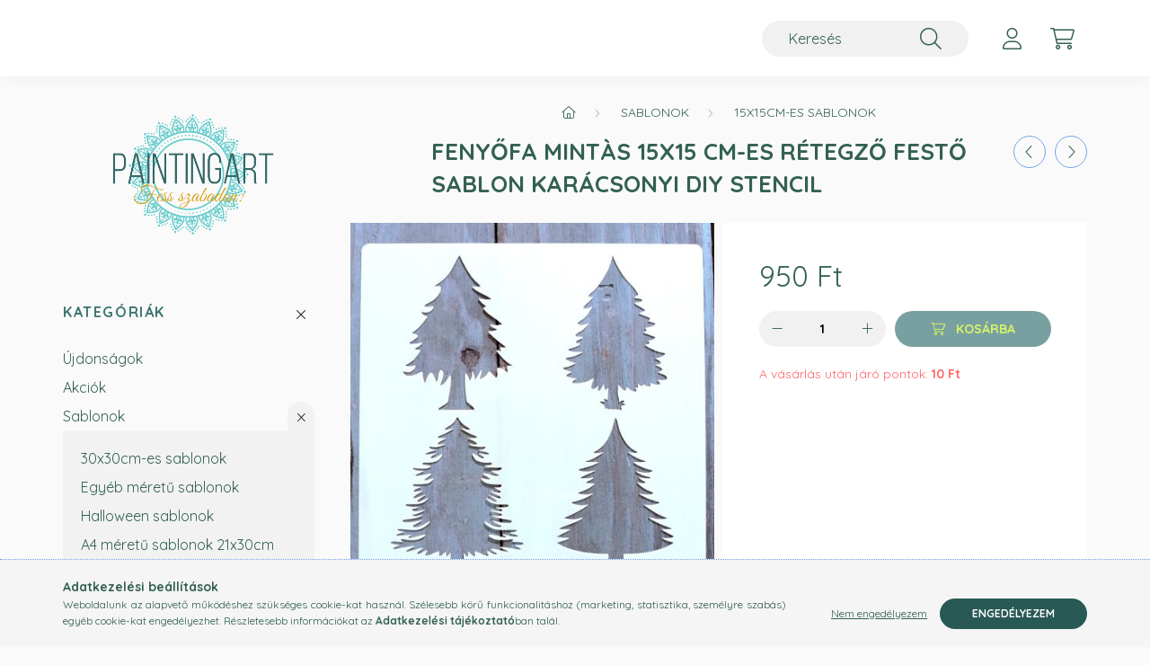

--- FILE ---
content_type: text/html; charset=UTF-8
request_url: https://paintingart.hu/Fenyofa-mintas-15x15-cm-retegzo-festo-sablon-9
body_size: 20371
content:
<!DOCTYPE html>
<html lang="hu">
    <head>
        <meta charset="utf-8">
<meta name="description" content="Fenyőfa mintàs 15x15 cm-es rétegző festő sablon karácsonyi DIY stencil, Újra felhasználható, hajlékony műanyag sablon. Tisztítása langyos vízzel . A felületre m">
<meta name="robots" content="index, follow">
<meta http-equiv="X-UA-Compatible" content="IE=Edge">
<meta property="og:site_name" content="paintingart.unas.hu" />
<meta property="og:title" content="Fenyőfa mintàs 15x15 cm-es rétegző festő sablon karácsonyi D">
<meta property="og:description" content="Fenyőfa mintàs 15x15 cm-es rétegző festő sablon karácsonyi DIY stencil, Újra felhasználható, hajlékony műanyag sablon. Tisztítása langyos vízzel . A felületre m">
<meta property="og:type" content="product">
<meta property="og:url" content="https://paintingart.hu/Fenyofa-mintas-15x15-cm-retegzo-festo-sablon-9">
<meta property="og:image" content="https://paintingart.hu/img/69007/Ai025/Ai025.jpg">
<meta name="google-site-verification" content="E5LSPWPseszjr5OIHqvo">
<meta name="mobile-web-app-capable" content="yes">
<meta name="apple-mobile-web-app-capable" content="yes">
<meta name="MobileOptimized" content="320">
<meta name="HandheldFriendly" content="true">

<title>Fenyőfa mintàs 15x15 cm-es rétegző festő sablon karácsonyi D</title>


<script>
var service_type="shop";
var shop_url_main="https://paintingart.hu";
var actual_lang="hu";
var money_len="0";
var money_thousend=" ";
var money_dec=",";
var shop_id=69007;
var unas_design_url="https:"+"/"+"/"+"paintingart.hu"+"/"+"!common_design"+"/"+"base"+"/"+"002203"+"/";
var unas_design_code='002203';
var unas_base_design_code='2200';
var unas_design_ver=4;
var unas_design_subver=4;
var unas_shop_url='https://paintingart.hu';
var responsive="yes";
var config_plus=new Array();
config_plus['cart_redirect']=2;
config_plus['money_type']='Ft';
config_plus['money_type_display']='Ft';
var lang_text=new Array();

var UNAS = UNAS || {};
UNAS.shop={"base_url":'https://paintingart.hu',"domain":'paintingart.hu',"username":'paintingart.unas.hu',"id":69007,"lang":'hu',"currency_type":'Ft',"currency_code":'HUF',"currency_rate":'1',"currency_length":0,"base_currency_length":0,"canonical_url":'https://paintingart.hu/Fenyofa-mintas-15x15-cm-retegzo-festo-sablon-9'};
UNAS.design={"code":'002203',"page":'product_details'};
UNAS.api_auth="babcc4ccab81ce8109e01abef7edb3bd";
UNAS.customer={"email":'',"id":0,"group_id":0,"without_registration":0};
UNAS.shop["category_id"]="850038";
UNAS.shop["sku"]="Ai025";
UNAS.shop["product_id"]="542682204";
UNAS.shop["only_private_customer_can_purchase"] = false;
 

UNAS.text = {
    "button_overlay_close": `Bezár`,
    "popup_window": `Felugró ablak`,
    "list": `lista`,
    "is_opened": `megnyitva`,
    "is_closed": `bezárva`,
    "consent_granted": `hozzájárulás megadva`,
    "consent_rejected": `hozzájárulás elutasítva`,
    "field_is_incorrect": `mező hibás`,
    "error_title": `Hiba!`,
    "product_variants": `termék változatok`,
    "product_added_to_cart": `A termék a kosárba került`,
    "product_added_to_cart_with_qty_problem": `A termékből csak [qty_added_to_cart] [qty_unit] került kosárba`,
    "product_removed_from_cart": `A termék törölve a kosárból`,
    "reg_title_name": `Név`,
    "reg_title_company_name": `Cégnév`,
    "number_of_items_in_cart": `Kosárban lévő tételek száma`,
    "cart_is_empty": `A kosár üres`,
    "cart_updated": `A kosár frissült`
};

UNAS.text["delete_from_compare"]= `Törlés összehasonlításból`;
UNAS.text["comparison"]= `Összehasonlítás`;

UNAS.text["delete_from_favourites"]= `Törlés a kedvencek közül`;
UNAS.text["add_to_favourites"]= `Kedvencekhez`;






window.lazySizesConfig=window.lazySizesConfig || {};
window.lazySizesConfig.loadMode=1;
window.lazySizesConfig.loadHidden=false;

window.dataLayer = window.dataLayer || [];
function gtag(){dataLayer.push(arguments)};
gtag('js', new Date());
</script>

<script src="https://paintingart.hu/!common_packages/jquery/jquery-3.2.1.js?mod_time=1682493229"></script>
<script src="https://paintingart.hu/!common_packages/jquery/plugins/migrate/migrate.js?mod_time=1682493229"></script>
<script src="https://paintingart.hu/!common_packages/jquery/plugins/autocomplete/autocomplete.js?mod_time=1751447086"></script>
<script src="https://paintingart.hu/!common_packages/jquery/plugins/tools/overlay/overlay.js?mod_time=1759905183"></script>
<script src="https://paintingart.hu/!common_packages/jquery/plugins/tools/toolbox/toolbox.expose.js?mod_time=1725518406"></script>
<script src="https://paintingart.hu/!common_packages/jquery/plugins/lazysizes/lazysizes.min.js?mod_time=1682493229"></script>
<script src="https://paintingart.hu/!common_packages/jquery/plugins/lazysizes/plugins/bgset/ls.bgset.min.js?mod_time=1753337301"></script>
<script src="https://paintingart.hu/!common_packages/jquery/own/shop_common/exploded/common.js?mod_time=1762434301"></script>
<script src="https://paintingart.hu/!common_packages/jquery/own/shop_common/exploded/common_overlay.js?mod_time=1759905183"></script>
<script src="https://paintingart.hu/!common_packages/jquery/own/shop_common/exploded/common_shop_popup.js?mod_time=1759905183"></script>
<script src="https://paintingart.hu/!common_packages/jquery/own/shop_common/exploded/page_product_details.js?mod_time=1751447086"></script>
<script src="https://paintingart.hu/!common_packages/jquery/own/shop_common/exploded/function_favourites.js?mod_time=1725525526"></script>
<script src="https://paintingart.hu/!common_packages/jquery/own/shop_common/exploded/function_compare.js?mod_time=1751447086"></script>
<script src="https://paintingart.hu/!common_packages/jquery/own/shop_common/exploded/function_recommend.js?mod_time=1751447086"></script>
<script src="https://paintingart.hu/!common_packages/jquery/own/shop_common/exploded/function_product_print.js?mod_time=1725525526"></script>
<script src="https://paintingart.hu/!common_packages/jquery/own/shop_common/exploded/function_vote.js?mod_time=1725525526"></script>
<script src="https://paintingart.hu/!common_packages/jquery/plugins/hoverintent/hoverintent.js?mod_time=1682493229"></script>
<script src="https://paintingart.hu/!common_packages/jquery/own/shop_tooltip/shop_tooltip.js?mod_time=1759905183"></script>
<script src="https://paintingart.hu/!common_design/base/002200/main.js?mod_time=1759905183"></script>
<script src="https://paintingart.hu/!common_packages/jquery/plugins/flickity/v3/flickity.pkgd.min.js?mod_time=1759905183"></script>
<script src="https://paintingart.hu/!common_packages/jquery/plugins/flickity/v3/as-nav-for.js?mod_time=1682493229"></script>
<script src="https://paintingart.hu/!common_packages/jquery/plugins/toastr/toastr.min.js?mod_time=1682493229"></script>
<script src="https://paintingart.hu/!common_packages/jquery/plugins/tippy/popper-2.4.4.min.js?mod_time=1682493229"></script>
<script src="https://paintingart.hu/!common_packages/jquery/plugins/tippy/tippy-bundle.umd.min.js?mod_time=1682493229"></script>
<script src="https://paintingart.hu/!common_packages/jquery/plugins/photoswipe/photoswipe.min.js?mod_time=1682493229"></script>
<script src="https://paintingart.hu/!common_packages/jquery/plugins/photoswipe/photoswipe-ui-default.min.js?mod_time=1682493229"></script>

<link href="https://paintingart.hu/temp/shop_69007_3ccee1e3f33c068e955dc0936e0a084c.css?mod_time=1762697980" rel="stylesheet" type="text/css">

<link href="https://paintingart.hu/Fenyofa-mintas-15x15-cm-retegzo-festo-sablon-9" rel="canonical">
<link id="favicon-192x192" rel="icon" type="image/png" href="https://paintingart.hu/shop_ordered/69007/pic/fekete_192.png" sizes="192x192">
<script>
        var google_consent=1;
    
        gtag('consent', 'default', {
           'ad_storage': 'denied',
           'ad_user_data': 'denied',
           'ad_personalization': 'denied',
           'analytics_storage': 'denied',
           'functionality_storage': 'denied',
           'personalization_storage': 'denied',
           'security_storage': 'granted'
        });

    
        gtag('consent', 'update', {
           'ad_storage': 'denied',
           'ad_user_data': 'denied',
           'ad_personalization': 'denied',
           'analytics_storage': 'denied',
           'functionality_storage': 'denied',
           'personalization_storage': 'denied',
           'security_storage': 'granted'
        });

        </script>
    <script async src="https://www.googletagmanager.com/gtag/js?id=UA-221305927-1"></script>    <script>
    gtag('config', 'UA-221305927-1');

        </script>
        <script>
    var google_analytics=1;

                gtag('event', 'view_item', {
              "currency": "HUF",
              "value": '950',
              "items": [
                  {
                      "item_id": "Ai025",
                      "item_name": "Fenyőfa mintàs 15x15 cm-es rétegző festő sablon karácsonyi DIY  stencil",
                      "item_category": "Sablonok/15x15cm-es sablonok",
                      "price": '950'
                  }
              ],
              'non_interaction': true
            });
               </script>
           <script>
        gtag('config', 'AW-10858079919');
                </script>
            <script>
        var google_ads=1;

                gtag('event','remarketing', {
            'ecomm_pagetype': 'product',
            'ecomm_prodid': ["Ai025"],
            'ecomm_totalvalue': 950        });
            </script>
        <!-- Google Tag Manager -->
    <script>(function(w,d,s,l,i){w[l]=w[l]||[];w[l].push({'gtm.start':
            new Date().getTime(),event:'gtm.js'});var f=d.getElementsByTagName(s)[0],
            j=d.createElement(s),dl=l!='dataLayer'?'&l='+l:'';j.async=true;j.src=
            'https://www.googletagmanager.com/gtm.js?id='+i+dl;f.parentNode.insertBefore(j,f);
        })(window,document,'script','dataLayer','GTM-PWCX7JC');</script>
    <!-- End Google Tag Manager -->

    	<script>
	/* <![CDATA[ */
	$(document).ready(function() {
       $(document).bind("contextmenu",function(e) {
            return false;
       });
	});
	/* ]]> */
	</script>
		<script>
	/* <![CDATA[ */
	var omitformtags=["input", "textarea", "select"];
	omitformtags=omitformtags.join("|");
		
	function disableselect(e) {
		if (omitformtags.indexOf(e.target.tagName.toLowerCase())==-1) return false;
		if (omitformtags.indexOf(e.target.tagName.toLowerCase())==2) return false;
	}
		
	function reEnable() {
		return true;
	}
		
	if (typeof document.onselectstart!="undefined") {
		document.onselectstart=new Function ("return false");
	} else {
		document.onmousedown=disableselect;
		document.onmouseup=reEnable;
	}
	/* ]]> */
	</script>
	
    <script>
    var facebook_pixel=1;
    /* <![CDATA[ */
        !function(f,b,e,v,n,t,s){if(f.fbq)return;n=f.fbq=function(){n.callMethod?
            n.callMethod.apply(n,arguments):n.queue.push(arguments)};if(!f._fbq)f._fbq=n;
            n.push=n;n.loaded=!0;n.version='2.0';n.queue=[];t=b.createElement(e);t.async=!0;
            t.src=v;s=b.getElementsByTagName(e)[0];s.parentNode.insertBefore(t,s)}(window,
                document,'script','//connect.facebook.net/en_US/fbevents.js');

        fbq('init', '714530863060034');
                fbq('track', 'PageView', {}, {eventID:'PageView.aRDiMsNJw-lhHJ_7ptw1pwAAFt0'});
        
        fbq('track', 'ViewContent', {
            content_name: 'Fenyőfa mintàs 15x15 cm-es rétegző festő sablon karácsonyi DIY  stencil',
            content_category: 'Sablonok > 15x15cm-es sablonok',
            content_ids: ['Ai025'],
            contents: [{'id': 'Ai025', 'quantity': '1'}],
            content_type: 'product',
            value: 950,
            currency: 'HUF'
        }, {eventID:'ViewContent.aRDiMsNJw-lhHJ_7ptw1pwAAFt0'});

        
        $(document).ready(function() {
            $(document).on("addToCart", function(event, product_array){
                facebook_event('AddToCart',{
					content_name: product_array.name,
					content_category: product_array.category,
					content_ids: [product_array.sku],
					contents: [{'id': product_array.sku, 'quantity': product_array.qty}],
					content_type: 'product',
					value: product_array.price,
					currency: 'HUF'
				}, {eventID:'AddToCart.' + product_array.event_id});
            });

            $(document).on("addToFavourites", function(event, product_array){
                facebook_event('AddToWishlist', {
                    content_ids: [product_array.sku],
                    content_type: 'product'
                }, {eventID:'AddToFavourites.' + product_array.event_id});
            });
        });

    /* ]]> */
    </script>


        <meta content="width=device-width, initial-scale=1.0" name="viewport" />
        <link rel="preconnect" href="https://fonts.gstatic.com">
        <link rel="preload" href="https://fonts.googleapis.com/css2?family=Quicksand:wght@400;700&display=swap" as="style" />
        <link rel="stylesheet" href="https://fonts.googleapis.com/css2?family=Quicksand:wght@400;700&display=swap" media="print" onload="this.media='all'">
        <noscript>
            <link rel="stylesheet" href="https://fonts.googleapis.com/css2?family=Quicksand:wght@400;700&display=swap" />
        </noscript>
        
        
        
        
        
        

        
        
        
        
                    
            
            
            
            
            
            
            
            
                                            <style>                    </style>
        
            
                
    </head>

                
                
    
    
    
    
    
                     
    
    <body class='design_ver4 design_subver1 design_subver2 design_subver3 design_subver4' id="ud_shop_artdet">
    
        <!-- Google Tag Manager (noscript) -->
    <noscript><iframe src="https://www.googletagmanager.com/ns.html?id=GTM-PWCX7JC"
                      height="0" width="0" style="display:none;visibility:hidden"></iframe></noscript>
    <!-- End Google Tag Manager (noscript) -->
        <div id="fb-root"></div>
    <script>
        window.fbAsyncInit = function() {
            FB.init({
                xfbml            : true,
                version          : 'v22.0'
            });
        };
    </script>
    <script async defer crossorigin="anonymous" src="https://connect.facebook.net/hu_HU/sdk.js"></script>
    <div id="image_to_cart" style="display:none; position:absolute; z-index:100000;"></div>
<div class="overlay_common overlay_warning" id="overlay_cart_add"></div>
<script>$(document).ready(function(){ overlay_init("cart_add",{"onBeforeLoad":false}); });</script>
<div class="overlay_common overlay_ok" id="overlay_cart_add_ok"></div>
<script>$(document).ready(function(){ overlay_init("cart_add_ok",[]); });</script>
<div id="overlay_login_outer"></div>	
	<script>
	$(document).ready(function(){
	    var login_redir_init="";

		$("#overlay_login_outer").overlay({
			onBeforeLoad: function() {
                var login_redir_temp=login_redir_init;
                if (login_redir_act!="") {
                    login_redir_temp=login_redir_act;
                    login_redir_act="";
                }

									$.ajax({
						type: "GET",
						async: true,
						url: "https://paintingart.hu/shop_ajax/ajax_popup_login.php",
						data: {
							shop_id:"69007",
							lang_master:"hu",
                            login_redir:login_redir_temp,
							explicit:"ok",
							get_ajax:"1"
						},
						success: function(data){
							$("#overlay_login_outer").html(data);
							if (unas_design_ver >= 5) $("#overlay_login_outer").modal('show');
							$('#overlay_login1 input[name=shop_pass_login]').keypress(function(e) {
								var code = e.keyCode ? e.keyCode : e.which;
								if(code.toString() == 13) {		
									document.form_login_overlay.submit();		
								}	
							});	
						}
					});
								},
			top: 50,
			mask: {
	color: "#000000",
	loadSpeed: 200,
	maskId: "exposeMaskOverlay",
	opacity: 0.7
},
			closeOnClick: (config_plus['overlay_close_on_click_forced'] === 1),
			onClose: function(event, overlayIndex) {
				$("#login_redir").val("");
			},
			load: false
		});
		
			});
	function overlay_login() {
		$(document).ready(function(){
			$("#overlay_login_outer").overlay().load();
		});
	}
	function overlay_login_remind() {
        if (unas_design_ver >= 5) {
            $("#overlay_remind").overlay().load();
        } else {
            $(document).ready(function () {
                $("#overlay_login_outer").overlay().close();
                setTimeout('$("#overlay_remind").overlay().load();', 250);
            });
        }
	}

    var login_redir_act="";
    function overlay_login_redir(redir) {
        login_redir_act=redir;
        $("#overlay_login_outer").overlay().load();
    }
	</script>  
	<div class="overlay_common overlay_info" id="overlay_remind"></div>
<script>$(document).ready(function(){ overlay_init("remind",[]); });</script>

	<script>
    	function overlay_login_error_remind() {
		$(document).ready(function(){
			load_login=0;
			$("#overlay_error").overlay().close();
			setTimeout('$("#overlay_remind").overlay().load();', 250);	
		});
	}
	</script>  
	<div class="overlay_common overlay_info" id="overlay_newsletter"></div>
<script>$(document).ready(function(){ overlay_init("newsletter",[]); });</script>

<script>
function overlay_newsletter() {
    $(document).ready(function(){
        $("#overlay_newsletter").overlay().load();
    });
}
</script>
<div class="overlay_common overlay_error" id="overlay_script"></div>
<script>$(document).ready(function(){ overlay_init("script",[]); });</script>
    <script>
    $(document).ready(function() {
        $.ajax({
            type: "GET",
            url: "https://paintingart.hu/shop_ajax/ajax_stat.php",
            data: {master_shop_id:"69007",get_ajax:"1"}
        });
    });
    </script>
    

    <div id="container" class="page_shop_artdet_Ai025">
                

        <header class="header js-header">
            <div class="header-inner js-header-inner">
                <div class="container">
                    <div class="row gutters-10 gutters-xl-20 flex-nowrap justify-content-center align-items-center py-3 py-lg-4 position-relative">
                        <div class="header__left col col-lg-auto">
                            <div class="header__left-inner d-flex align-items-center">
                                <button type="button" class="hamburger__btn dropdown--btn d-xl-none" id="hamburger__btn" aria-label="hamburger button" data-btn-for=".main__left">
                                    <span class="hamburger__btn-icon icon--hamburger"></span>
                                </button>
                                
                            </div>
                        </div>

                        <div class="header__right col-auto col-lg">
                            <div class="row gutters-10 align-items-center">
                                <div class="js-element header_text_section_2 d-none d-lg-block col col-xl-auto text-center text-xl-left" data-element-name="header_text_section_2">
            <div class="header_text_section_2-slide slide-1"><pre style="text-align: left;"><span style="font-size: 22px;"><span style="color: #ff0000;"><em style="font-family: 'comic sans ms', sans-serif;"><em style="font-family: 'comic sans ms', sans-serif;"><em style="font-family: 'comic sans ms', sans-serif;"><em style="font-family: 'comic sans ms', sans-serif;"><em style="font-family: 'comic sans ms', sans-serif;"><em style="font-family: 'comic sans ms', sans-serif;"><em style="font-family: 'comic sans ms', sans-serif;"><em style="font-family: 'comic sans ms', sans-serif;"><em style="font-family: 'comic sans ms', sans-serif;"><em style="font-family: 'comic sans ms', sans-serif;"><em style="font-family: 'comic sans ms', sans-serif;"><em style="font-family: 'comic sans ms', sans-serif;"><em style="font-family: 'comic sans ms', sans-serif;"><em style="font-family: 'comic sans ms', sans-serif;"><em style="font-family: 'comic sans ms', sans-serif;"><em style="font-family: 'comic sans ms', sans-serif;"><em style="font-family: 'comic sans ms', sans-serif;"><em style="font-family: 'comic sans ms', sans-serif;"><em><em style="font-family: 'comic sans ms', sans-serif;"><em style="font-family: 'comic sans ms', sans-serif;"><em style="font-family: 'comic sans ms', sans-serif;"><em style="font-family: 'comic sans ms', sans-serif;"><em style="font-family: 'comic sans ms', sans-serif;"><em style="font-family: 'comic sans ms', sans-serif;"><em style="font-family: 'comic sans ms', sans-serif;"><em style="font-family: 'comic sans ms', sans-serif;"><em style="font-family: 'comic sans ms', sans-serif;"><em style="font-family: 'comic sans ms', sans-serif;"><em style="font-family: 'comic sans ms', sans-serif;"><em style="font-family: 'comic sans ms', sans-serif;"><em style="font-family: 'comic sans ms', sans-serif;"><em style="font-family: 'comic sans ms', sans-serif;"><em style="font-family: 'comic sans ms', sans-serif;"><em style="font-family: 'comic sans ms', sans-serif;"><em style="font-family: 'comic sans ms', sans-serif;"><em><em style="font-family: 'comic sans ms', sans-serif;"><em style="font-family: 'comic sans ms', sans-serif;"><em style="font-family: 'comic sans ms', sans-serif;"><em style="font-family: 'comic sans ms', sans-serif;"><em style="font-family: 'comic sans ms', sans-serif;"><em style="font-family: 'comic sans ms', sans-serif;"><em style="font-family: 'comic sans ms', sans-serif;"><em style="font-family: 'comic sans ms', sans-serif;"><em style="font-family: 'comic sans ms', sans-serif;"><em style="font-family: 'comic sans ms', sans-serif;"><em style="font-family: 'comic sans ms', sans-serif;"><em style="font-family: 'comic sans ms', sans-serif;"><em style="font-family: 'comic sans ms', sans-serif;"><em style="font-family: 'comic sans ms', sans-serif;"><em style="font-family: 'comic sans ms', sans-serif;"><em style="font-family: 'comic sans ms', sans-serif;"><em style="font-family: 'comic sans ms', sans-serif;"><em><em style="font-family: 'comic sans ms', sans-serif;"><em style="font-family: 'comic sans ms', sans-serif;"><em style="font-family: 'comic sans ms', sans-serif;"><em style="font-family: 'comic sans ms', sans-serif;"><em style="font-family: 'comic sans ms', sans-serif;"><em style="font-family: 'comic sans ms', sans-serif;"><em style="font-family: 'comic sans ms', sans-serif;"><em style="font-family: 'comic sans ms', sans-serif;"><em style="font-family: 'comic sans ms', sans-serif;"><em style="font-family: 'comic sans ms', sans-serif;"><em style="font-family: 'comic sans ms', sans-serif;"><em style="font-family: 'comic sans ms', sans-serif;"><em style="font-family: 'comic sans ms', sans-serif;"><em style="font-family: 'comic sans ms', sans-serif;"><em style="font-family: 'comic sans ms', sans-serif;"><em style="font-family: 'comic sans ms', sans-serif;"><em style="font-family: 'comic sans ms', sans-serif;"><span style="color: #000000;"> </span></em></em></em></em></em></em></em></em></em></em></em></em></em></em></em></em></em></em></em></em></em></em></em></em></em></em></em></em></em></em></em></em></em></em></em></em></em></em></em></em></em></em></em></em></em></em></em></em></em></em></em></em></em></em></em></em></em></em></em></em></em></em></em></em></em></em></em></em></em></em></em></em></span></span></pre></div>
    </div>

                                <div class="col-auto col-xl d-flex justify-content-end position-static">
                                    
                                    

                                    <button class="search-box__dropdown-btn dropdown--btn d-xl-none" aria-label="search button" type="button" data-btn-for=".search-box__dropdown">
                                        <span class="search-box__dropdown-btn-icon icon--search"></span>
                                    </button>
                                    <div class="search-box search-box__dropdown dropdown--content dropdown--content-till-lg" data-content-for=".search__dropdown-btn" data-content-direction="full">
                                        <div class="dropdown--content-inner search-box__inner position-relative js-search browser-is-chrome" id="box_search_content">
    <form name="form_include_search" id="form_include_search" action="https://paintingart.hu/shop_search.php" method="get">
    <div class="box-search-group">
        <input data-stay-visible-breakpoint="1200" class="search-box__input ac_input form-control js-search-input" name="search"
               pattern=".{3,100}" id="box_search_input" value="" aria-label="Keresés"
               title="Hosszabb kereső kifejezést írjon be!" placeholder="Keresés" type="search" maxlength="100" autocomplete="off"
               required        >
        <div class='search-box__search-btn-outer input-group-append' title='Keresés'>
            <button class='search-btn' aria-label="Keresés">
                <span class="search-btn-icon icon--search"></span>
            </button>
        </div>
        <div class="search__loading">
            <div class="loading-spinner--small"></div>
        </div>
    </div>
    <div class="search-box__mask"></div>
    </form>
    <div class="ac_results"></div>
</div>
<script>
    $(document).ready(function(){
        $(document).on('smartSearchInputLoseFocus', function(){
            if ($('.js-search-smart-autocomplete').length>0) {
                setTimeout(function () {
                    let height = $(window).height() - ($('.js-search-smart-autocomplete').offset().top - $(window).scrollTop()) - 20;
                    $('.search-smart-autocomplete').css('max-height', height + 'px');
                }, 300);
            }
        });
    });
</script>

                                    </div>

                                        <button type="button" class="profile__btn js-profile-btn dropdown--btn" id="profile__btn" data-orders="https://paintingart.hu/shop_order_track.php" aria-label="profile button" data-btn-for=".profile__dropdown">
        <span class="profile__btn-icon icon--head"></span>
    </button>
    <div class="profile__dropdown dropdown--content" data-content-for=".profile__btn" data-content-direction="right">
        <div class="dropdown--content-inner">
                    <div class="profile__title">
                <span class="profile__title-icon icon--b-head"></span>
                <span class="profile__title-text">Belépés</span>
            </div>
            <div class='login-box__loggedout-container'>
                <form name="form_login" action="https://paintingart.hu/shop_logincheck.php" method="post"><input name="file_back" type="hidden" value="/Fenyofa-mintas-15x15-cm-retegzo-festo-sablon-9"><input type="hidden" name="login_redir" value="" id="login_redir">
                <div class="login-box__form-inner">
                    <div class="form-group login-box__input-field form-label-group">
                        <input name="shop_user_login" id="shop_user_login" aria-label="Email" placeholder='Email' type="text" maxlength="100" class="form-control" spellcheck="false" autocomplete="email" autocapitalize="off">
                        <label for="shop_user_login">Email</label>
                    </div>
                    <div class="form-group login-box__input-field form-label-group mb-4">
                        <input name="shop_pass_login" id="shop_pass_login" aria-label="Jelszó" placeholder="Jelszó" type="password" maxlength="100" class="form-control" spellcheck="false" autocomplete="current-password" autocapitalize="off">
                        <label for="shop_pass_login">Jelszó</label>
                    </div>
                    <div class="form-group text-center mb-4">
                        <button type="submit" class="btn btn-primary">Belép</button>
                    </div>
                                        <div class="login-box__social-group form-group">
                        <div class="row gutters-5">
                                                                                        <div class="col">
                                    <div class="google-login-wrap" tabindex="0">
    <div class="google-login-btn btn w-100"><span class="o">o</span><span class="o">o</span><span class="g">g</span><span class="l">l</span><span class="e">e</span></div>
    <iframe class="google-iframe btn btn-link w-100" scrolling="no" src="https://cluster4.unas.hu/shop_google_login.php?url=https%3A%2F%2Fpaintingart.hu&text=Bel%C3%A9p%C3%A9s+Google+fi%C3%B3kkal&type=&align=center&design=%2Fbase%2F002203%2F" title="Google"></iframe>
</div>                                </div>
                                                    </div>
                    </div>
                                        <div class="line-separator"></div>
                    <div class="form-group text-center">
                        <div class="login-box__reg-btn-wrap">
                            <a class="login-box__reg-btn btn btn-secondary" href="https://paintingart.hu/shop_reg.php?no_reg=0">Regisztráció</a>
                        </div>
                        <div class="login-box__remind-btn-wrap">
                            <button type="button" class="login-box__remind-btn btn btn-secondary" onclick="handleCloseDropdowns(); overlay_login_remind();">Elfelejtettem a jelszavamat</button>
                        </div>
                    </div>
                </div>
                </form>
            </div>
                </div>
    </div>


                                    <button class="cart-box__btn dropdown--btn js-cart-box-loaded-by-ajax" aria-label="cart button" type="button" data-btn-for=".cart-box__dropdown">
                                        <span class="cart-box__btn-icon icon--cart">
                                                <span id="box_cart_content" class="cart-box">            </span>
                                        </span>
                                    </button>
                                                                        <div class="cart-box__dropdown dropdown--content js-cart-box-dropdown" data-content-for=".cart-box__btn" data-content-direction="right">
                                        <div class="h-100 dropdown--content-inner" id="box_cart_content2">
                                            <div class="loading-spinner-wrapper text-center">
                                                <div class="loading-spinner--small" style="width:30px;height:30px;"></div>
                                            </div>
                                            <script>
                                                $(document).ready(function(){
                                                    $('.cart-box__btn').on('click', function(){
                                                        let $this_btn = $(this);
                                                        const $box_cart_2 = $("#box_cart_content2");

                                                        if (!$this_btn.hasClass('ajax-loading') && !$this_btn.hasClass('is-loaded')) {
                                                            $.ajax({
                                                                type: "GET",
                                                                async: true,
                                                                url: "https://paintingart.hu/shop_ajax/ajax_box_cart.php?get_ajax=1&lang_master=hu&cart_num=2",
                                                                beforeSend:function(){
                                                                    $this_btn.addClass('ajax-loading');
                                                                    $box_cart_2.addClass('ajax-loading');
                                                                },
                                                                success: function (data) {
                                                                    $box_cart_2.html(data).removeClass('ajax-loading').addClass("is-loaded");
                                                                    $this_btn.removeClass('ajax-loading').addClass("is-loaded");

                                                                    const $box_cart_free_shipping_el = $(".js-cart-box-free-shipping", $box_cart_2);
                                                                    const $box_cart_sum_and_btns_el = $(".js-cart-box-sum-and-btns", $box_cart_2);
                                                                    const $box_cart_header_el = $(".js-cart-box-title", $box_cart_2);

                                                                    requestAnimationFrame(function() {
                                                                        if ($box_cart_free_shipping_el.length > 0 && $box_cart_free_shipping_el.css('display') != 'none') {
                                                                            root.style.setProperty("--cart-box-free-shipping-height", $box_cart_free_shipping_el.outerHeight(true) + "px");
                                                                        }
                                                                        if ($box_cart_header_el.length > 0 && $box_cart_header_el.css('display') != 'none') {
                                                                            root.style.setProperty("--cart-box-header-height", $box_cart_header_el.outerHeight(true) + "px");
                                                                        }
                                                                        root.style.setProperty("--cart-box-sum-and-btns", $box_cart_sum_and_btns_el.outerHeight(true) + "px");
                                                                    })
                                                                }
                                                            });
                                                        }
                                                    });
                                                });
                                            </script>
                                            
                                        </div>
                                    </div>
                                                                    </div>
                            </div>
                        </div>
                    </div>
                </div>
            </div>
        </header>
        
        <main class="main">
            <div class="container">
                <div class="row">
                                        <div class="main__left col-auto dropdown--content dropdown--content-till-lg" data-content-for=".hamburger__btn, .filter-top__filter-btn" data-content-direction="left">
                        <button class="main__left-btn-close btn-close d-xl-none" data-close-btn-for=".hamburger__btn, .main__left" type="button" aria-label="bezár" data-text="bezár"></button>
                        <div class="main__left-inner">
                                    <div id="box_container_sidebar_banner" class="js-element box_container" data-element-name="sidebar_banner">
            <div class="box">
                                        <div class="box__content">
                                                                <p><img src="https://paintingart.hu/shop_ordered/69007/pic/Photo_1643194204134.png" width="1079" height="607" /></p>
                                    </div>
                        </div>
        </div>
        

                                                        <div id="box_container_shop_cat" class="box_container">
                                <div class="box box--closeable has-opened-content">
                                    <div class="box__title h4">
                                        <span class="box__title-text" onclick="boxContentOpener($(this));">Kategóriák</span>
                                        <button onclick="boxContentOpener($(this));"  aria-expanded="true" class="box__toggle-btn content-toggle-btn" aria-haspopup="listbox" type="button"></button>
                                    </div>
                                    <div class="box__content show js-box-content">
                                                <script>
    function navItemOpen($thisBtn) {
        let $thisParentSubmenu = $thisBtn.closest('.submenu');
        let $thisNavItem = $thisBtn.closest('.nav-item');
        let $thisSubmenu = $thisNavItem.find('.submenu').first();

        /*remove is-opened class form the rest menus (cat+plus)*/
        let $notThisOpenedNavItem = $thisParentSubmenu.find('.nav-item.show').not($thisNavItem);
        $notThisOpenedNavItem.find('.submenu.show').removeClass('show');
        $notThisOpenedNavItem.find('.submenu-toggle-btn').attr('aria-expanded','false');
        $notThisOpenedNavItem.removeClass('show');

        if ($thisNavItem.hasClass('show')) {
            $thisBtn.attr('aria-expanded','false');
            $thisNavItem.removeClass('show');
            $thisSubmenu.removeClass('show');
        } else {
            $thisBtn.attr('aria-expanded','true');
            $thisNavItem.addClass('show');
            $thisSubmenu.addClass('show');
        }
    }
    function catSubLoad($id,$ajaxUrl){
        let $navItem = $('.nav-item[data-id="'+$id+'"]');

        $.ajax({
            type: 'GET',
            url: $ajaxUrl,
            beforeSend: function(){
                $navItem.addClass('ajax-loading');
                setTimeout(function (){
                    if (!$navItem.hasClass('ajax-loaded')) {
                        $navItem.addClass('ajax-loader');
                    }
                }, 500);
            },
            success:function(data){
                $navItem.append(data);
                $("> .nav-link-wrapper > .submenu-toggle-btn", $navItem).attr('onclick','navItemOpen($(this));').trigger('click');
                $navItem.removeClass('ajax-loading ajax-loader').addClass('ajax-loaded');
            }
        });
    }
</script>

<ul id="nav__cat" class="navbar-nav js-navbar-nav">
            <li class="nav-item spec-item js-nav-item-new" data-id="new">
            <div class="nav-link-wrapper">
                <a class="nav-link" href="https://paintingart.hu/shop_artspec.php?artspec=2">
                    Újdonságok
                                    </a>

                            </div>
                    </li>
            <li class="nav-item spec-item js-nav-item-akcio" data-id="akcio">
            <div class="nav-link-wrapper">
                <a class="nav-link" href="https://paintingart.hu/shop_artspec.php?artspec=1">
                    Akciók
                                    </a>

                            </div>
                    </li>
            <li class="nav-item has-submenu show js-nav-item-807212" data-id="807212">
            <div class="nav-link-wrapper">
                <a class="nav-link" href="https://paintingart.hu/sct/807212/Sablonok">
                    Sablonok
                                    </a>

                                <button                         onclick="navItemOpen($(this));" aria-expanded="true"                        class="content-toggle-btn submenu-toggle-btn" data-toggle="submenu" aria-haspopup="true" type="button">
                </button>
                            </div>
                            <ul class="submenu collapse show submenu--level-1">
            <li class="nav-item  js-nav-item-100011" data-id="100011">
            <div class="nav-link-wrapper">
                <a class="nav-link" href="https://paintingart.hu/spl/100011/30x30cm-es-sablonok" >30x30cm-es sablonok
                                </a>
                            </div>
                    </li>
            <li class="nav-item  js-nav-item-889359" data-id="889359">
            <div class="nav-link-wrapper">
                <a class="nav-link" href="https://paintingart.hu/Egyeb-meretu-sablonok" >Egyéb méretű sablonok
                                </a>
                            </div>
                    </li>
            <li class="nav-item  js-nav-item-317009" data-id="317009">
            <div class="nav-link-wrapper">
                <a class="nav-link" href="https://paintingart.hu/Halloween-sablonok" >Halloween sablonok
                                </a>
                            </div>
                    </li>
            <li class="nav-item  js-nav-item-100010" data-id="100010">
            <div class="nav-link-wrapper">
                <a class="nav-link" href="https://paintingart.hu/spl/100010/A4-meretu-sablonok-21x30cm" >A4 méretű sablonok 21x30cm
                                </a>
                            </div>
                    </li>
            <li class="nav-item  js-nav-item-575897" data-id="575897">
            <div class="nav-link-wrapper">
                <a class="nav-link" href="https://paintingart.hu/spl/575897/26x17cm-es-sablonok" >26x17cm-es sablonok
                                </a>
                            </div>
                    </li>
            <li class="nav-item  js-nav-item-850038" data-id="850038">
            <div class="nav-link-wrapper">
                <a class="nav-link" href="https://paintingart.hu/spl/850038/15x15cm-es-sablonok" >15x15cm-es sablonok
                                </a>
                            </div>
                    </li>
            <li class="nav-item  js-nav-item-213378" data-id="213378">
            <div class="nav-link-wrapper">
                <a class="nav-link" href="https://paintingart.hu/20x20cm-es-sablonok" >20x20cm-es sablonok
                                </a>
                            </div>
                    </li>
            <li class="nav-item  js-nav-item-984153" data-id="984153">
            <div class="nav-link-wrapper">
                <a class="nav-link" href="https://paintingart.hu/XXL-meretu-sablonok" >XXL méretű sablonok
                                </a>
                            </div>
                    </li>
            <li class="nav-item  js-nav-item-409332" data-id="409332">
            <div class="nav-link-wrapper">
                <a class="nav-link" href="https://paintingart.hu/Karacsonyi-sablonok" >Karácsonyi sablonok 
                                </a>
                            </div>
                    </li>
    
    
    </ul>

                    </li>
            <li class="nav-item has-submenu js-nav-item-408822" data-id="408822">
            <div class="nav-link-wrapper">
                <a class="nav-link" href="https://paintingart.hu/sct/408822/Kiegeszito-termekek-sablonokhoz">
                    Kiegészítő termékek sablonokhoz
                                    </a>

                                <button                         onclick="catSubLoad('408822','https://paintingart.hu/shop_ajax/ajax_box_cat.php?get_ajax=1&type=layout&change_lang=hu&level=1&key=408822&box_var_name=shop_cat&box_var_layout_cache=1&box_var_expand_cache=yes&box_var_layout_level0=0&box_var_layout=1&box_var_ajax=1&box_var_section=content&box_var_highlight=yes&box_var_type=expand&box_var_div=no&box_var_expand_cache_per_cats=1');" aria-expanded="false"
                                                class="content-toggle-btn submenu-toggle-btn" data-toggle="submenu" aria-haspopup="true" type="button">
                </button>
                            </div>
                    </li>
    </ul>
    
                                                			<ul id="nav__menu" class="navbar-nav js-navbar-nav">
				<li class="nav-item js-nav-item-798574">
			<div class="nav-link-wrapper">
				<a class="nav-link" href="https://paintingart.hu/fogyaszto-barat">
					Képes vásárlói tájékoztató
									</a>
							</div>
					</li>
		</ul>

    
                                    </div>
                                </div>
                                <script>
                                    function boxContentOpener($thisEl) {
                                        let $thisBox = $thisEl.closest('.box');
                                        let $thisBtn = $thisBox.find('.box__toggle-btn');

                                        if ($thisBox.hasClass('has-opened-content')) {
                                            $thisBtn.attr('aria-expanded','false').removeClass('open').addClass('close');
                                            $thisBox.removeClass('has-opened-content').find('.box__content').removeClass('show');
                                        } else {
                                            $thisBox.addClass('has-opened-content').find('.box__content').addClass('show');
                                            $thisBtn.attr('aria-expanded','true').removeClass('open').addClass('close')
                                        }
                                    }
                                </script>
                            </div>
                            
                                    
    

                                                        <div id="box_container_header_section" class="box_container d-lg-none">
                                <div class="box">        <div class="js-element header_text_section_2" data-element-name="header_text_section_2">
            <div class="header_text_section_2-slide slide-1"><pre style="text-align: left;"><span style="font-size: 22px;"><span style="color: #ff0000;"><em style="font-family: 'comic sans ms', sans-serif;"><em style="font-family: 'comic sans ms', sans-serif;"><em style="font-family: 'comic sans ms', sans-serif;"><em style="font-family: 'comic sans ms', sans-serif;"><em style="font-family: 'comic sans ms', sans-serif;"><em style="font-family: 'comic sans ms', sans-serif;"><em style="font-family: 'comic sans ms', sans-serif;"><em style="font-family: 'comic sans ms', sans-serif;"><em style="font-family: 'comic sans ms', sans-serif;"><em style="font-family: 'comic sans ms', sans-serif;"><em style="font-family: 'comic sans ms', sans-serif;"><em style="font-family: 'comic sans ms', sans-serif;"><em style="font-family: 'comic sans ms', sans-serif;"><em style="font-family: 'comic sans ms', sans-serif;"><em style="font-family: 'comic sans ms', sans-serif;"><em style="font-family: 'comic sans ms', sans-serif;"><em style="font-family: 'comic sans ms', sans-serif;"><em style="font-family: 'comic sans ms', sans-serif;"><em><em style="font-family: 'comic sans ms', sans-serif;"><em style="font-family: 'comic sans ms', sans-serif;"><em style="font-family: 'comic sans ms', sans-serif;"><em style="font-family: 'comic sans ms', sans-serif;"><em style="font-family: 'comic sans ms', sans-serif;"><em style="font-family: 'comic sans ms', sans-serif;"><em style="font-family: 'comic sans ms', sans-serif;"><em style="font-family: 'comic sans ms', sans-serif;"><em style="font-family: 'comic sans ms', sans-serif;"><em style="font-family: 'comic sans ms', sans-serif;"><em style="font-family: 'comic sans ms', sans-serif;"><em style="font-family: 'comic sans ms', sans-serif;"><em style="font-family: 'comic sans ms', sans-serif;"><em style="font-family: 'comic sans ms', sans-serif;"><em style="font-family: 'comic sans ms', sans-serif;"><em style="font-family: 'comic sans ms', sans-serif;"><em style="font-family: 'comic sans ms', sans-serif;"><em><em style="font-family: 'comic sans ms', sans-serif;"><em style="font-family: 'comic sans ms', sans-serif;"><em style="font-family: 'comic sans ms', sans-serif;"><em style="font-family: 'comic sans ms', sans-serif;"><em style="font-family: 'comic sans ms', sans-serif;"><em style="font-family: 'comic sans ms', sans-serif;"><em style="font-family: 'comic sans ms', sans-serif;"><em style="font-family: 'comic sans ms', sans-serif;"><em style="font-family: 'comic sans ms', sans-serif;"><em style="font-family: 'comic sans ms', sans-serif;"><em style="font-family: 'comic sans ms', sans-serif;"><em style="font-family: 'comic sans ms', sans-serif;"><em style="font-family: 'comic sans ms', sans-serif;"><em style="font-family: 'comic sans ms', sans-serif;"><em style="font-family: 'comic sans ms', sans-serif;"><em style="font-family: 'comic sans ms', sans-serif;"><em style="font-family: 'comic sans ms', sans-serif;"><em><em style="font-family: 'comic sans ms', sans-serif;"><em style="font-family: 'comic sans ms', sans-serif;"><em style="font-family: 'comic sans ms', sans-serif;"><em style="font-family: 'comic sans ms', sans-serif;"><em style="font-family: 'comic sans ms', sans-serif;"><em style="font-family: 'comic sans ms', sans-serif;"><em style="font-family: 'comic sans ms', sans-serif;"><em style="font-family: 'comic sans ms', sans-serif;"><em style="font-family: 'comic sans ms', sans-serif;"><em style="font-family: 'comic sans ms', sans-serif;"><em style="font-family: 'comic sans ms', sans-serif;"><em style="font-family: 'comic sans ms', sans-serif;"><em style="font-family: 'comic sans ms', sans-serif;"><em style="font-family: 'comic sans ms', sans-serif;"><em style="font-family: 'comic sans ms', sans-serif;"><em style="font-family: 'comic sans ms', sans-serif;"><em style="font-family: 'comic sans ms', sans-serif;"><span style="color: #000000;"> </span></em></em></em></em></em></em></em></em></em></em></em></em></em></em></em></em></em></em></em></em></em></em></em></em></em></em></em></em></em></em></em></em></em></em></em></em></em></em></em></em></em></em></em></em></em></em></em></em></em></em></em></em></em></em></em></em></em></em></em></em></em></em></em></em></em></em></em></em></em></em></em></em></span></span></pre></div>
    </div>

    </div>
                            </div>
                            
                            
                            <div id='box_container_home_banner1_1' class='box_container_1'>
                            <div class="box">
                                <div class="box__title h4">Fogyasztó barát</div>
                                <div class="box__content js-box-content"><div id='box_banner_247792' class='box_content'><div class='box_txt text_normal'><p><a href="https://paintingart.hu/fogyaszto-barat"><img src="https://paintingart.hu/shop_ordered/69007/pic/fogyaszto_barat_jelveny_final_150_a.png" alt="" width="150" height="150" /></a></p>
<p>&nbsp;</p></div></div></div>
                            </div>
                            </div><div id='box_container_shop_top' class='box_container_2'>
                            <div class="box">
                                <div class="box__title h4">TOP termékek</div>
                                <div class="box__content js-box-content"><div id='box_top_content' class='box_content box_top_content'><div class='box_content_ajax' data-min-length='5'></div><script>
	$.ajax({
		type: "GET",
		async: true,
		url: "https://paintingart.hu/shop_ajax/ajax_box_top.php",
		data: {
			box_id:"",
			unas_page:"1",
			cat_endid:"850038",
			get_ajax:1,
			shop_id:"69007",
			lang_master:"hu"
		},
		success: function(result){
			$("#box_top_content").html(result);
		}
	});
</script>
</div></div>
                            </div>
                            </div><div id='box_container_home_vote' class='box_container_3'>
                            <div class="box">
                                <div class="box__title h4">Szavazás</div>
                                <div class="box__content js-box-content"></div>
                            </div>
                            </div><div id='box_container_home_forum' class='box_container_4'>
                            <div class="box">
                                <div class="box__title h4">Fórum</div>
                                <div class="box__content js-box-content"><div id="box_forum_content" class="box_content">
            <div class="box_forum_nocontent mb-3">Nincsenek témák</div>
            </div></div>
                            </div>
                            </div><div id='box_container_home_counter' class='box_container_5'>
                            <div class="box">
                                <div class="box__title h4">Látogató számláló</div>
                                <div class="box__content js-box-content"><div id="box_counter_content" class="box_content box--counter">
    <div class="box-counter__numbers d-flex">
                    <div class="box-counter__number">0</div>
                    <div class="box-counter__number">1</div>
                    <div class="box-counter__number">0</div>
                    <div class="box-counter__number">5</div>
                    <div class="box-counter__number">6</div>
                    <div class="box-counter__number">5</div>
                    <div class="box-counter__number">4</div>
            </div>
</div>
</div>
                            </div>
                            </div>

                                                        
                            
                            
                        </div>
                    </div>
                    
                                        <div class="main__right col px-0">
                                                
                        
    <link rel="stylesheet" type="text/css" href="https://paintingart.hu/!common_packages/jquery/plugins/photoswipe/css/default-skin.min.css">
    <link rel="stylesheet" type="text/css" href="https://paintingart.hu/!common_packages/jquery/plugins/photoswipe/css/photoswipe.min.css">
        
    
    <script>
        var $clickElementToInitPs = '.js-init-ps';

        var initPhotoSwipeFromDOM = function() {
            var $pswp = $('.pswp')[0];
            var $psDatas = $('.photoSwipeDatas');

            $psDatas.each( function() {
                var $pics = $(this),
                    getItems = function() {
                        var items = [];
                        $pics.find('a').each(function() {
                            var $this = $(this),
                                $href   = $this.attr('href'),
                                $size   = $this.data('size').split('x'),
                                $width  = $size[0],
                                $height = $size[1],
                                item = {
                                    src : $href,
                                    w   : $width,
                                    h   : $height
                                };
                            items.push(item);
                        });
                        return items;
                    };

                var items = getItems();

                $($clickElementToInitPs).on('click', function (event) {
                    var $this = $(this);
                    event.preventDefault();

                    var $index = parseInt($this.attr('data-loop-index'));
                    var options = {
                        index: $index,
                        history: false,
                        bgOpacity: 1,
                        preventHide: true,
                        shareEl: false,
                        showHideOpacity: true,
                        showAnimationDuration: 200,
                        getDoubleTapZoom: function (isMouseClick, item) {
                            if (isMouseClick) {
                                return 1;
                            } else {
                                return item.initialZoomLevel < 0.7 ? 1 : 1.5;
                            }
                        }
                    };

                    var photoSwipe = new PhotoSwipe($pswp, PhotoSwipeUI_Default, items, options);
                    photoSwipe.init();
                });
            });
        };
    </script>


<div id="page_artdet_content" class="artdet artdet--type-1">
            <div class="fixed-cart bg-primary shadow-sm js-fixed-cart" id="artdet__fixed-cart">
            <div class="container">
                <div class="row gutters-5 align-items-center py-2 py-sm-3">
                    <div class="col-auto">
                        <img class="navbar__fixed-cart-img lazyload" width="50" height="50" src="https://paintingart.hu/main_pic/space.gif" data-src="https://paintingart.hu/img/69007/Ai025/50x50/Ai025.jpg?time=1762145133" data-srcset="https://paintingart.hu/img/69007/Ai025/100x100/Ai025.jpg?time=1762145133 2x" alt="Fenyőfa mintàs 15x15 cm-es rétegző festő sablon karácsonyi DIY  stencil" />
                    </div>
                    <div class="col">
                        <div class="d-flex flex-column flex-xl-row align-items-xl-center">
                            <div class="fixed-cart__name line-clamp--2-12">  Fenyőfa mintàs 15x15 cm-es rétegző festő sablon karácsonyi DIY  stencil
</div>
                                                            <div class="fixed-cart__prices with-rrp row gutters-5 align-items-baseline ml-xl-auto ">
                                                                            <div class="fixed-cart__price col-auto fixed-cart__price--base product-price--base">
                                            <span class="fixed-cart__price-base-value"><span class='price-gross-format'><span id='price_net_brutto_Ai025' class='price_net_brutto_Ai025 price-gross'>950</span><span class='price-currency'> Ft</span></span></span>                                        </div>
                                                                                                        </div>
                                                    </div>
                    </div>
                    <div class="col-auto">
                        <button class="navbar__fixed-cart-btn btn" type="button" onclick="$('.artdet__cart-btn').trigger('click');"  >
                            <span class="navbar__fixed-cart-btn-icon icon--b-cart"></span>
                            <span class="navbar__fixed-cart-btn-text d-none d-xs-inline">Kosárba</span>
                        </button>
                    </div>
                </div>
            </div>
        </div>
        <script>
            $(document).ready(function () {
                var $itemVisibilityCheck = $(".js-main-cart-btn");
                var $stickyElement = $(".js-fixed-cart");

                $(window).scroll(function () {
                    if ($(this).scrollTop() + 60 > $itemVisibilityCheck.offset().top) {
                        $stickyElement.addClass('is-visible');
                    } else {
                        $stickyElement.removeClass('is-visible');
                    }
                });
            });
        </script>
        <div class="artdet__breadcrumb">
        <div class="container">
                <nav id="breadcrumb" aria-label="breadcrumb">
                                <ol class="breadcrumb level-2">
                <li class="breadcrumb-item">
                                        <a class="breadcrumb-item breadcrumb-item--home" href="https://paintingart.hu/sct/0/" aria-label="Főkategória" title="Főkategória"></a>
                                    </li>
                                <li class="breadcrumb-item">
                                        <a class="breadcrumb-item" href="https://paintingart.hu/sct/807212/Sablonok">Sablonok</a>
                                    </li>
                                <li class="breadcrumb-item">
                                        <a class="breadcrumb-item" href="https://paintingart.hu/spl/850038/15x15cm-es-sablonok">15x15cm-es sablonok</a>
                                    </li>
                            </ol>
            <script>
                $("document").ready(function(){
                                                                        $(".js-nav-item-807212").addClass("has-active");
                                                                                                $(".js-nav-item-850038").addClass("has-active");
                                                            });
            </script>
                </nav>

        </div>
    </div>

    <script>
<!--
var lang_text_warning="Figyelem!"
var lang_text_required_fields_missing="Kérjük töltse ki a kötelező mezők mindegyikét!"
function formsubmit_artdet() {
   cart_add("Ai025","",null,1)
}
$(document).ready(function(){
	select_base_price("Ai025",1);
	
	
});
// -->
</script>


    <form name="form_temp_artdet">


    <div class="artdet__name-wrap mb-4">
        <div class="container px-3 px-md-4">
                            <div class="artdet__pagination d-flex">
                    <button class="artdet__pagination-btn artdet__pagination-prev btn btn-square btn-outline-light icon--arrow-left ml-auto" type="button" onclick="product_det_prevnext('https://paintingart.hu/Fenyofa-mintas-15x15-cm-retegzo-festo-sablon-9','?cat=850038&sku=Ai025&action=prev_js')" title="Előző termék"></button>
                    <button class="artdet__pagination-btn artdet__pagination-next btn btn-square btn-outline-light icon--arrow-right ml-3" type="button" onclick="product_det_prevnext('https://paintingart.hu/Fenyofa-mintas-15x15-cm-retegzo-festo-sablon-9','?cat=850038&sku=Ai025&action=next_js')" title="Következő termék"></button>
                </div>
                        <div class="d-flex justify-content-center align-items-center">
                                <h1 class="artdet__name line-clamp--3-14">  Fenyőfa mintàs 15x15 cm-es rétegző festő sablon karácsonyi DIY  stencil
</h1>
            </div>
                    </div>
    </div>

    <div class="artdet__pic-data-wrap mb-3 mb-lg-5 js-product">
        <div class="container px-3 px-md-4">
            <div class="row gutters-5 main-block">
                <div class="artdet__img-data-left-col col-md-6 col-xxl-8">
                    <div class="row gutters-5 h-100">
                        <div class="artdet__img-col col-xxl-6">
                            <div class="artdet__img-inner has-image">
                                		                                                                
                                <div class="artdet__alts js-alts carousel mb-4" data-flickity='{ "cellAlign": "left", "contain": true, "groupCells": false, "lazyLoad": true, "sync": ".artdet__img-thumbs", "pageDots": false, "prevNextButtons": false }'>
                                    <div class="carousel-cell artdet__alt-img-cell js-init-ps" data-loop-index="0">
                                        		                                        <img class="artdet__alt-img artdet__img--main"
                                            src="https://paintingart.hu/img/69007/Ai025/500x500/Ai025.jpg?time=1762145133"
                                            srcset="https://paintingart.hu/img/69007/Ai025/700x700/Ai025.jpg?time=1762145133 1.4x"                                            alt="Fenyőfa mintàs 15x15 cm-es rétegző festő sablon karácsonyi DIY  stencil" title="Fenyőfa mintàs 15x15 cm-es rétegző festő sablon karácsonyi DIY  stencil" id="main_image"
                                                                                        data-original-width="921"
                                            data-original-height="968"
                                                    
                
                
                
                                                         width="475" height="500"
                                    
                                                                                    />
                                    </div>
                                                                    </div>

                                
                                                                    <script>
                                        $(document).ready(function() {
                                            initPhotoSwipeFromDOM();
                                        });
                                    </script>

                                    <div class="photoSwipeDatas invisible">
                                        <a href="https://paintingart.hu/img/69007/Ai025/Ai025.jpg?time=1762145133" data-size="921x968"></a>
                                                                            </div>
                                
                                                                		                            </div>
                        </div>
                        <div class="artdet__data-left-col col-xxl-6">
                            <div class="artdet__data-left p-4 p-md-5">
                                                            <div id="artdet__short-descrition" class="artdet__short-descripton mb-5">
                                    <div class="artdet__short-descripton-content text-justify mb-3">Újra felhasználható, hajlékony műanyag sablon.<br />Tisztítása langyos vízzel . <br />A felületre maszkoló szalaggal rögzítsük hogy ne mozdulhasson el.<br />Felhordáshoz használjunk szivacsot, és kevés festéket ,hogy ne folyjon a sablon alá éles kontúrú mintát kapjunk. </div>
                                                                            <div class="scroll-to-wrap">
                                            <a class="scroll-to btn btn-secondary" data-scroll="#artdet__long-description" href="#">Bővebben</a>
                                        </div>
                                                                    </div>
                            
                            
                            
                                                            <div id="artdet__gift-products" class="gift-products js-gift-products d-none">
                                    <script>
                                        let elGift =  $('.js-gift-products');

                                        $.ajax({
                                            type: 'GET',
                                            url: 'https://paintingart.hu/shop_marketing.php?cikk=Ai025&type=page&only=gift&change_lang=hu&marketing_type=artdet',
                                            beforeSend:function(){
                                                elGift.addClass('ajax-loading');
                                            },
                                            success:function(data){
                                                if (data !== '' && data !== 'no') {
                                                    elGift.removeClass('d-none ajax-loading').addClass('ajax-loaded').html(data);
                                                } else  {
                                                    elGift.remove();
                                                }
                                            },
                                            error:function(){
                                                elGift.html('Hiba történt a lekerés folyamán...').addClass('ajax-error');
                                            }
                                        });
                                    </script>
                                </div>
                                                        </div>
                        </div>
                    </div>
                </div>
                <div class="artdet__data-right-col col-md-6 col-xxl-4">
                    <div class="artdet__data-right p-4 p-md-5">
                        <div class="artdet__data-right-inner">
                            
                            
                            
                            
                            
                            
                                                            <div class="artdet__price-datas mb-4">
                                    
                                    <div class="artdet__prices">
                                        <div class="artdet__price-base-and-sale with-rrp d-flex flex-wrap align-items-baseline">
                                                                                                                                        <div class="artdet__price-base product-price--base">
                                                    <span class="artdet__price-base-value"><span class='price-gross-format'><span id='price_net_brutto_Ai025' class='price_net_brutto_Ai025 price-gross'>950</span><span class='price-currency'> Ft</span></span></span>                                                </div>
                                                                                    </div>
                                                                            </div>

                                                                    </div>
                            
                                                                                                <div id="artdet__cart" class="artdet__cart row gutters-5 row-gap-10 align-items-center justify-content-center mb-4 js-main-cart-btn">
                                                                                <div class="col-auto flex-grow-1 artdet__cart-btn-input-col h-100 quantity-unit-type--tippy">
                                            <div class="artdet__cart-btn-input-wrap d-flex justify-content-between align-items-center w-100 page_qty_input_outer" data-tippy="db">
                                                <button class="qtyminus_common qty_disable" type="button" aria-label="minusz"></button>
                                                <input class="artdet__cart-input page_qty_input" name="db" id="db_Ai025" type="number" value="1" data-min="1" data-max="999999" data-step="1" step="1" aria-label="Mennyiség">
                                                <button class="qtyplus_common" type="button" aria-label="plusz"></button>
                                            </div>
                                        </div>
                                                                                                                                                                <div class="col-auto flex-grow-1 artdet__cart-btn-col h-100 usn">
                                            <button class="artdet__cart-btn artdet-main-btn btn btn-lg btn-block js-main-product-cart-btn" type="button" onclick="cart_add('Ai025','',null,1);"   data-cartadd="cart_add('Ai025','',null,1);" aria-label="Kosárba">
                                                <span class="artdet__cart-btn-icon icon--b-cart"></span>
                                                <span class="artdet__cart-btn-text">Kosárba</span>
                                            </button>
                                        </div>
                                    </div>
                                                            
                                                            <div class="artdet__virtual-point-highlighted mb-4">
                                    <span class="artdet__virtual-point-highlighted__title">A vásárlás után járó pontok:</span>
                                    <span class="artdet__virtual-point-highlighted__content">10 Ft</span>
                                </div>
                            
                            
                            
                                                    </div>

                                                <div id="artdet__functions" class="artdet__function d-flex justify-content-center">
                                                        <button type="button" class="product__func-btn favourites-btn page_artdet_func_favourites_Ai025 page_artdet_func_favourites_outer_Ai025" onclick='add_to_favourites("","Ai025","page_artdet_func_favourites","page_artdet_func_favourites_outer","542682204");' id="page_artdet_func_favourites" aria-label="Kedvencekhez" data-tippy="Kedvencekhez">
                                <span class="product__func-icon favourites__icon icon--favo"></span>
                            </button>
                                                                                    <button type="button" class="product__func-btn artdet-func-compare page_artdet_func_compare_Ai025" onclick='popup_compare_dialog("Ai025");' id="page_artdet_func_compare" aria-label="Összehasonlítás" data-tippy="Összehasonlítás">
                                <span class="product__func-icon compare__icon icon--compare"></span>
                            </button>
                                                                            <button type="button" class="product__func-btn artdet-func-print d-none d-lg-block" onclick='javascript:popup_print_dialog(2,1,"Ai025");' id="page_artdet_func_print" aria-label="Nyomtat" data-tippy="Nyomtat">
                                <span class="product__func-icon icon--print"></span>
                            </button>
                                                                            <button type="button" class="product__func-btn artdet-func-recommend" onclick='recommend_dialog("Ai025");' id="page_artdet_func_recommend" aria-label="Ajánlom" data-tippy="Ajánlom">
                                <span class="product__func-icon icon--mail"></span>
                            </button>
                                                                            <button type="button" class="product__func-btn artdet-func-question" onclick='popup_question_dialog("Ai025");' id="page_artdet_func_question" aria-label="Kérdés a termékről" data-tippy="Kérdés a termékről">
                                <span class="product__func-icon icon--question"></span>
                            </button>
                                                </div>
                                            </div>
                </div>
            </div>
        </div>
    </div>

    
            <section id="page_cross_content" class="additional-products additional-products--cross js-additional-products--cross d-none">
            <div class="container px-0 px-md-4">
                <div class="additional-products__inner main-block">
                    <div class="additional-products__title main-title px-4 px-md-0">Az alábbi terméket ajánljuk még kiegészítőként</div>
                </div>
            </div>
            <script>
                let elAddiProdCross =  $(".js-additional-products--cross");

                $.ajax({
                    type: 'GET',
                    url: 'https://paintingart.hu/shop_marketing.php?cikk=Ai025&type=page&only=cross&change_lang=hu&marketing_type=artdet',
                    beforeSend:function(){
                        elAddiProdCross.addClass('ajax-loading');
                    },
                    success:function(data){
                        if (data !== '' && data !== 'no') {
                            elAddiProdCross.removeClass('d-none ajax-loading').addClass('ajax-loaded');
                            elAddiProdCross.find('.additional-products__title').after(data);
                        }
                    }
                });
            </script>
        </section>
    
            <section id="artdet__long-description" class="long-description main-block">
            <div class="container container-max-xl">
                <div class="long-description__title main-title">Részletek</div>
                <div class="long-description__content text-justify"><p>műanyag stencil sablon vintage sablon stencil , Glett stencil, 3D stencil, műanyag sablon</p>
<p>falra bútorra</p><br /><p><span style="font-size: 16px; color: #333333;">Ha kérdése van írjon vagy hívjon bátran!</span></p>
<p>&nbsp;</p>
<p><span style="font-size: 16px; color: #333333;">Válogasson a kiegészítő termékeink közül is, mellyel megkönnyítheti a termékek felhasználását! </span></p></div>
            </div>
        </section>
    
            <div id="artdet__datas" class="data main-block">
            <div class="container container-max-xl">
                <div class="data__title main-title">Adatok</div>
                <div class="data__items row gutters-15 gutters-xxl-30">
                                        
                    
                    
                                            <div class="data__item col-md-6 data__item-sku">
                            <div class="data__item-param-inner">
                                <div class="row gutters-5 h-100 align-items-center py-3 px-4 px-xl-5">
                                    <div class="data__item-title col-5">Cikkszám:</div>
                                    <div class="data__item-value col-7">Ai025</div>
                                </div>
                            </div>
                        </div>
                    
                    
                                            <div class="data__item col-md-6 data__item-weight">
                            <div class="data__item-param-inner">
                                <div class="row gutters-5 h-100 align-items-center py-3 px-4 px-xl-5">
                                    <div class="data__item-title col-5">Tömeg:</div>
                                    <div class="data__item-value col-7">10 g/db</div>
                                </div>
                            </div>
                        </div>
                    
                    
                    
                                    </div>
            </div>
        </div>
    
    
    
    
            <div id="artdet__art-forum" class="art-forum js-reviews-content main-block">
            <div class="art-forum__title main-title">Vélemények</div>
            <div class="art-forum__content">
                                                            <div class="artforum__be-the-first text-center mb-2">Legyen Ön az első, aki véleményt ír!</div>
                        <div class="artforum__write-your-own-opinion text-center">
                            <a class="product-review__write-review-btn btn btn-primary" href="https://paintingart.hu/shop_artforum.php?cikk=Ai025">Véleményt írok</a>
                        </div>
                                                </div>
        </div>
    
    
            <div class="artdet__social d-flex align-items-center justify-content-center main-block">
                                                <button class="artdet__social-icon artdet__social-icon--facebook" type="button" aria-label="facebook" data-tippy="facebook" onclick='window.open("https://www.facebook.com/sharer.php?u=https%3A%2F%2Fpaintingart.hu%2FFenyofa-mintas-15x15-cm-retegzo-festo-sablon-9")'></button>
                                    <button class="artdet__social-icon artdet__social-icon--pinterest" type="button" aria-label="pinterest" data-tippy="pinterest" onclick='window.open("http://www.pinterest.com/pin/create/button/?url=https%3A%2F%2Fpaintingart.hu%2FFenyofa-mintas-15x15-cm-retegzo-festo-sablon-9&media=https%3A%2F%2Fpaintingart.hu%2Fimg%2F69007%2FAi025%2FAi025.jpg&description=Feny%C5%91fa+mint%C3%A0s+15x15+cm-es+r%C3%A9tegz%C5%91+fest%C5%91+sablon+kar%C3%A1csonyi+DIY++stencil")'></button>
                                                        <div class="artdet__social-icon artdet__social-icon--fb-like d-flex"><div class="fb-like" data-href="https://paintingart.hu/Fenyofa-mintas-15x15-cm-retegzo-festo-sablon-9" data-width="95" data-layout="button_count" data-action="like" data-size="small" data-share="false" data-lazy="true"></div><style type="text/css">.fb-like.fb_iframe_widget > span { height: 21px !important; }</style></div>
                    </div>
    
    </form>


    
            <div class="pswp" tabindex="-1" role="dialog" aria-hidden="true">
            <div class="pswp__bg"></div>
            <div class="pswp__scroll-wrap">
                <div class="pswp__container">
                    <div class="pswp__item"></div>
                    <div class="pswp__item"></div>
                    <div class="pswp__item"></div>
                </div>
                <div class="pswp__ui pswp__ui--hidden">
                    <div class="pswp__top-bar">
                        <div class="pswp__counter"></div>
                        <button class="pswp__button pswp__button--close"></button>
                        <button class="pswp__button pswp__button--fs"></button>
                        <button class="pswp__button pswp__button--zoom"></button>
                        <div class="pswp__preloader">
                            <div class="pswp__preloader__icn">
                                <div class="pswp__preloader__cut">
                                    <div class="pswp__preloader__donut"></div>
                                </div>
                            </div>
                        </div>
                    </div>
                    <div class="pswp__share-modal pswp__share-modal--hidden pswp__single-tap">
                        <div class="pswp__share-tooltip"></div>
                    </div>
                    <button class="pswp__button pswp__button--arrow--left"></button>
                    <button class="pswp__button pswp__button--arrow--right"></button>
                    <div class="pswp__caption">
                        <div class="pswp__caption__center"></div>
                    </div>
                </div>
            </div>
        </div>
    </div>
                                                
                                            </div>
                                    </div>
            </div>
        </main>

                <footer>
            <div class="footer">
                <div class="footer-container container-max-xl">
                    <div class="footer__navigation">
                        <div class="row gutters-10">
                            <nav class="footer__nav footer__nav-1 col-6 col-lg-3 mb-5 mb-lg-3">    <div class="js-element footer_v2_menu_1" data-element-name="footer_v2_menu_1">
                    <div class="footer__header h5">
                Ingyenes szállítás 20.000.- ft felett
            </div>
                                        <p><img src="https://paintingart.hu/shop_ordered/69007/pic/Photo_1643194204134.png" width="639" height="360" /></p>
            </div>

</nav>
                            <nav class="footer__nav footer__nav-2 col-6 col-lg-3 mb-5 mb-lg-3">    <div class="js-element footer_v2_menu_2" data-element-name="footer_v2_menu_2">
                    <div class="footer__header h5">
                Vásárlói fiók
            </div>
                                        
<ul>
<li><a href="javascript:overlay_login();">Belépés</a></li>
<li><a href="https://paintingart.hu/shop_reg.php">Regisztráció</a></li>
<li><a href="https://paintingart.hu/shop_order_track.php">Profilom</a></li>
<li><a href="https://paintingart.hu/shop_cart.php">Kosár</a></li>
<li><a href="https://paintingart.hu/shop_order_track.php?tab=favourites">Kedvenceim</a></li>
</ul>
            </div>

</nav>
                            <nav class="footer__nav footer__nav-3 col-6 col-lg-3 mb-5 mb-lg-3">    <div class="js-element footer_v2_menu_3" data-element-name="footer_v2_menu_3">
                    <div class="footer__header h5">
                Információk
            </div>
                                        
<ul>
<li><a href="https://paintingart.hu/shop_help.php?tab=terms">Általános szerződési feltételek</a></li>
<li><a href="https://paintingart.hu/shop_help.php?tab=privacy_policy">Adatkezelési tájékoztató</a></li>
<li><a href="https://paintingart.hu/shop_contact.php?tab=payment">Fizetés</a></li>
<li><a href="https://paintingart.hu/shop_contact.php?tab=shipping">Szállítás</a></li>
<li><a href="https://paintingart.hu/shop_contact.php">Elérhetőségek</a></li>
</ul>
            </div>

</nav>
                            <nav class="footer__nav footer__nav-4 col-6 col-lg-3 mb-5 mb-lg-3">
                                    <div class="js-element footer_v2_menu_4 footer_contact" data-element-name="footer_v2_menu_4">
                    <div class="footer__header h5">
                Paintingart
            </div>
                                        <p><a href="https://maps.google.com/?q=6000+Kecskem%C3%A8t%2C+J%C3%B3kai+utca+29." target="_blank">6000 Kecskemèt, Jókai utca 29.</a></p>
                                <p><a href="tel:+36-70/2766805" target="_blank">+36-70/2766805</a></p>
                                <p><a href="mailto:info@paintingart.hu" target="_blank">info@paintingart.hu</a></p>
            </div>


                                <div class="footer_social footer_v2_social">
                                    <ul class="footer__list d-flex list--horizontal">
                                                    <li class="js-element footer_v2_social-list-item" data-element-name="footer_v2_social"><p><a href="https://facebook.com" target="_blank" rel="noopener">facebook</a></p></li>
            <li class="js-element footer_v2_social-list-item" data-element-name="footer_v2_social"><p><a href="https://instagram.com" target="_blank" rel="noopener">instagram</a></p></li>
            <li class="js-element footer_v2_social-list-item" data-element-name="footer_v2_social"><p><a href="https://youtube.com" target="_blank" rel="noopener">youtube</a></p></li>
    

                                        <li><button type="button" class="cookie-alert__btn-open btn btn-square-lg icon--cookie" id="cookie_alert_close" onclick="cookie_alert_action(0,-1)" title="Adatkezelési beállítások"></button></li>
                                    </ul>
                                </div>
                            </nav>
                        </div>
                    </div>
                </div>
                <script>	$(document).ready(function () {			$("#provider_link_click").click(function(e) {			window.open("https://unas.hu/?utm_source=69007&utm_medium=ref&utm_campaign=shop_provider");		});	});</script><a id='provider_link_click' href='#' class='text_normal has-img' title='Webáruház készítés'><img src='https://paintingart.hu/!common_design/own/image/logo_unas_dark.svg' width='60' height='15' alt='Webáruház készítés' title='Webáruház készítés' loading='lazy'></a>
            </div>

            <div class="partners">
                <div class="partners__container container d-flex flex-wrap align-items-center justify-content-center">
                    
                    <div class="checkout__box d-inline-flex flex-wrap align-items-center justify-content-center my-3 text-align-center" >
        <div class="checkout__item m-2">
                <a href="https://paintingart.hu/shop_contact.php?tab=payment"  class="checkout__link" rel="nofollow noopener">
                    <img class="checkout__img lazyload" title="mypos_eu" alt="mypos_eu"
                 src="https://paintingart.hu/main_pic/space.gif" data-src="https://paintingart.hu/!common_design/own/image/logo/checkout/logo_checkout_mypos_eu_box.png" data-srcset="https://paintingart.hu/!common_design/own/image/logo/checkout/logo_checkout_mypos_eu_box-2x.png 2x"
                 width="95" height="40"
                 style="width:95px;max-height:40px;"
            >
                </a>
            </div>
        <div class="checkout__item m-2">
                    <img class="checkout__img lazyload" title="sixpayment" alt="sixpayment"
                 src="https://paintingart.hu/main_pic/space.gif" data-src="https://paintingart.hu/!common_design/own/image/logo/checkout/logo_checkout_sixpayment_box.png" data-srcset="https://paintingart.hu/!common_design/own/image/logo/checkout/logo_checkout_sixpayment_box-2x.png 2x"
                 width="531" height="40"
                 style="width:531px;max-height:40px;"
            >
            </div>
    </div>
                    
                </div>
            </div>
        </footer>
            </div>

    <button class="back_to_top btn btn-square-lg icon--chevron-up" type="button" aria-label="jump to top button"></button>

    <script>
/* <![CDATA[ */
function add_to_favourites(value,cikk,id,id_outer,master_key) {
    var temp_cikk_id=cikk.replace(/-/g,'__unas__');
    if($("#"+id).hasClass("remove_favourites")){
	    $.ajax({
	    	type: "POST",
	    	url: "https://paintingart.hu/shop_ajax/ajax_favourites.php",
	    	data: "get_ajax=1&action=remove&cikk="+cikk+"&shop_id=69007",
	    	success: function(result){
	    		if(result=="OK") {
                var product_array = {};
                product_array["sku"] = cikk;
                product_array["sku_id"] = temp_cikk_id;
                product_array["master_key"] = master_key;
                $(document).trigger("removeFromFavourites", product_array);                if (google_analytics==1) gtag("event", "remove_from_wishlist", { 'sku':cikk });	    		    if ($(".page_artdet_func_favourites_"+temp_cikk_id).attr("alt")!="") $(".page_artdet_func_favourites_"+temp_cikk_id).attr("alt","Kedvencekhez");
	    		    if ($(".page_artdet_func_favourites_"+temp_cikk_id).attr("title")!="") $(".page_artdet_func_favourites_"+temp_cikk_id).attr("title","Kedvencekhez");
	    		    $(".page_artdet_func_favourites_text_"+temp_cikk_id).html("Kedvencekhez");
	    		    $(".page_artdet_func_favourites_"+temp_cikk_id).removeClass("remove_favourites");
	    		    $(".page_artdet_func_favourites_outer_"+temp_cikk_id).removeClass("added");
	    		}
	    	}
    	});
    } else {
	    $.ajax({
	    	type: "POST",
	    	url: "https://paintingart.hu/shop_ajax/ajax_favourites.php",
	    	data: "get_ajax=1&action=add&cikk="+cikk+"&shop_id=69007",
	    	dataType: "JSON",
	    	success: function(result){
                var product_array = {};
                product_array["sku"] = cikk;
                product_array["sku_id"] = temp_cikk_id;
                product_array["master_key"] = master_key;
                product_array["event_id"] = result.event_id;
                $(document).trigger("addToFavourites", product_array);	    		if(result.success) {
	    		    if ($(".page_artdet_func_favourites_"+temp_cikk_id).attr("alt")!="") $(".page_artdet_func_favourites_"+temp_cikk_id).attr("alt","Törlés a kedvencek közül");
	    		    if ($(".page_artdet_func_favourites_"+temp_cikk_id).attr("title")!="") $(".page_artdet_func_favourites_"+temp_cikk_id).attr("title","Törlés a kedvencek közül");
	    		    $(".page_artdet_func_favourites_text_"+temp_cikk_id).html("Törlés a kedvencek közül");
	    		    $(".page_artdet_func_favourites_"+temp_cikk_id).addClass("remove_favourites");
	    		    $(".page_artdet_func_favourites_outer_"+temp_cikk_id).addClass("added");
	    		}
	    	}
    	});
     }
  }
var get_ajax=1;

    function calc_search_input_position(search_inputs) {
        let search_input = $(search_inputs).filter(':visible').first();
        if (search_input.length) {
            const offset = search_input.offset();
            const width = search_input.outerWidth(true);
            const height = search_input.outerHeight(true);
            const left = offset.left;
            const top = offset.top - $(window).scrollTop();

            document.documentElement.style.setProperty("--search-input-left-distance", `${left}px`);
            document.documentElement.style.setProperty("--search-input-right-distance", `${left + width}px`);
            document.documentElement.style.setProperty("--search-input-bottom-distance", `${top + height}px`);
            document.documentElement.style.setProperty("--search-input-height", `${height}px`);
        }
    }

    var autocomplete_width;
    var small_search_box;
    var result_class;

    function change_box_search(plus_id) {
        result_class = 'ac_results'+plus_id;
        $("."+result_class).css("display","none");
        autocomplete_width = $("#box_search_content" + plus_id + " #box_search_input" + plus_id).outerWidth(true);
        small_search_box = '';

                if (autocomplete_width < 160) autocomplete_width = 160;
        if (autocomplete_width < 280) {
            small_search_box = ' small_search_box';
            $("."+result_class).addClass("small_search_box");
        } else {
            $("."+result_class).removeClass("small_search_box");
        }
        
        const search_input = $("#box_search_input"+plus_id);
                search_input.autocomplete().setOptions({ width: autocomplete_width, resultsClass: result_class, resultsClassPlus: small_search_box });
    }

    function init_box_search(plus_id) {
        const search_input = $("#box_search_input"+plus_id);

        
        
        change_box_search(plus_id);
        $(window).resize(function(){
            change_box_search(plus_id);
        });

        search_input.autocomplete("https://paintingart.hu/shop_ajax/ajax_box_search.php", {
            width: autocomplete_width,
            resultsClass: result_class,
            resultsClassPlus: small_search_box,
            minChars: 3,
            max: 10,
            extraParams: {
                'shop_id':'69007',
                'lang_master':'hu',
                'get_ajax':'1',
                'search': function() {
                    return search_input.val();
                }
            },
            onSelect: function() {
                var temp_search = search_input.val();

                if (temp_search.indexOf("unas_category_link") >= 0){
                    search_input.val("");
                    temp_search = temp_search.replace('unas_category_link¤','');
                    window.location.href = temp_search;
                } else {
                                        $("#form_include_search"+plus_id).submit();
                }
            },
            selectFirst: false,
                });
    }
    $(document).ready(function() {init_box_search("");});    function popup_compare_dialog(cikk) {
                if (cikk!="" && ($("#page_artlist_"+cikk.replace(/-/g,'__unas__')+" .page_art_func_compare").hasClass("page_art_func_compare_checked") || $(".page_artlist_sku_"+cikk.replace(/-/g,'__unas__')+" .page_art_func_compare").hasClass("page_art_func_compare_checked") || $(".page_artdet_func_compare_"+cikk.replace(/-/g,'__unas__')).hasClass("page_artdet_func_compare_checked"))) {
            compare_box_refresh(cikk,"delete");
        } else {
            if (cikk!="") compare_checkbox(cikk,"add")
                                    $.shop_popup("open",{
                ajax_url:"https://paintingart.hu/shop_compare.php",
                ajax_data:"cikk="+cikk+"&change_lang=hu&get_ajax=1",
                width: "content",
                height: "content",
                offsetHeight: 32,
                modal:0.6,
                contentId:"page_compare_table",
                popupId:"compare",
                class:"shop_popup_compare shop_popup_artdet",
                overflow: "auto"
            });

            if (google_analytics==1) gtag("event", "show_compare", { });

                    }
            }
    
$(document).ready(function(){
    setTimeout(function() {

        
    }, 300);

});

/* ]]> */
</script>

            <script>
                                var exitpopup_show = 0;

                                                var exitpopup_allow = 1;
                
                
                $(document).on("popupContentLoaded", function(event, temp_popup_array){
                    if (temp_popup_array.popupId=="marketing") {
                        exitpopup_allow = 0;
                    }
                });

                        //showPopup function
            function showPopup() {
                if (exitpopup_show == 0 && exitpopup_allow == 1) {
                    exitpopup_show = 1;
                    exitpopup_setting = {
                        ajax_url: "https://paintingart.hu/shop_ajax/ajax_exitpopup.php",
                        ajax_data: "offer_id=185416&change_lang=hu&get_ajax=1",
                        ajax_loader: false,
                        width: "content",
                        height: "content",
                        offsetWidth: '-19',
                        offsetHeight: '-99',
                        offsetMaxWidth: '-70',
                        offsetMaxHeight: '-70',
                        modal: 0.6,
                        contentId: "page_exitpopup",
                        exposeMaskID: "exposeMaskExitpopup",
                        popupId: "exitpopup",
                        class: "shop_popup_exitpopup exitpopup-type-picture",
                        overflow: "hidden",
                        id: 'PopupContainer',
                                                                    }

                    allow_shop_popup_old = allow_shop_popup;
                    allow_shop_popup = true;
                    $.shop_popup("open", exitpopup_setting);

                    
                    allow_shop_popup = allow_shop_popup_old;

                                        gtag("event", "intelligent_popup_show", {
                        'offer_id': '185416'
                    });
                                    }
            }

            function exitpopup_overlay() {
                if (unas_design_ver >= 5){
                    showPopup();
                } else {
                    if (!$.mask.isLoaded()) {
                        showPopup();
                    } else {
                        setTimeout(function () {
                            exitpopup_overlay();
                        }, 1000);
                    }
                }
            }

            $(document).ready(function () {

            
            // scroll
            
            // time
                            setTimeout(function () {
                    exitpopup_overlay();
                }, 20000);
            
            });
            </script>
<script type="application/ld+json">{"@context":"https:\/\/schema.org\/","@type":"Product","url":"https:\/\/paintingart.hu\/Fenyofa-mintas-15x15-cm-retegzo-festo-sablon-9","offers":{"@type":"Offer","category":"Sablonok > 15x15cm-es sablonok","url":"https:\/\/paintingart.hu\/Fenyofa-mintas-15x15-cm-retegzo-festo-sablon-9","itemCondition":"https:\/\/schema.org\/NewCondition","priceCurrency":"HUF","price":"950","priceValidUntil":"2026-11-09"},"image":["https:\/\/paintingart.hu\/img\/69007\/Ai025\/Ai025.jpg?time=1762145133"],"sku":"Ai025","productId":"Ai025","description":"\u00dajra felhaszn\u00e1lhat\u00f3, hajl\u00e9kony m\u0171anyag sablon.Tiszt\u00edt\u00e1sa langyos v\u00edzzel . A fel\u00fcletre maszkol\u00f3 szalaggal r\u00f6gz\u00edts\u00fck hogy ne mozdulhasson el.Felhord\u00e1shoz haszn\u00e1ljunk szivacsot, \u00e9s kev\u00e9s fest\u00e9ket ,hogy ne folyjon a sablon al\u00e1 \u00e9les kont\u00far\u00fa mint\u00e1t kapjunk. \r\n\r\nm\u0171anyag stencil sablon vintage sablon stencil , Glett stencil, 3D stencil, m\u0171anyag sablon\r\nfalra b\u00fatorraHa k\u00e9rd\u00e9se van \u00edrjon vagy h\u00edvjon b\u00e1tran!\r\n\r\nV\u00e1logasson a kieg\u00e9sz\u00edt\u0151 term\u00e9keink k\u00f6z\u00fcl is, mellyel megk\u00f6nny\u00edtheti a term\u00e9kek felhaszn\u00e1l\u00e1s\u00e1t! ","review":null,"name":"Feny\u0151fa mint\u00e0s 15x15 cm-es r\u00e9tegz\u0151 fest\u0151 sablon kar\u00e1csonyi DIY  stencil"}</script>

<script type="application/ld+json">{"@context":"https:\/\/schema.org\/","@type":"BreadcrumbList","itemListElement":[{"@type":"ListItem","position":1,"name":"Sablonok","item":"https:\/\/paintingart.hu\/sct\/807212\/Sablonok"},{"@type":"ListItem","position":2,"name":"15x15cm-es sablonok","item":"https:\/\/paintingart.hu\/spl\/850038\/15x15cm-es-sablonok"}]}</script>

<script type="application/ld+json">{"@context":"https:\/\/schema.org\/","@type":"WebSite","url":"https:\/\/paintingart.hu\/","name":"paintingart.unas.hu","potentialAction":{"@type":"SearchAction","target":"https:\/\/paintingart.hu\/shop_search.php?search={search_term}","query-input":"required name=search_term"}}</script>


<script id="barat_hud_sr_script">var hst = document.createElement("script");hst.src = "//admin.fogyasztobarat.hu/h-api.js";hst.type = "text/javascript";hst.setAttribute("data-id", "CU2NJI34");hst.setAttribute("id", "fbarat");var hs = document.getElementById("barat_hud_sr_script");hs.parentNode.insertBefore(hst, hs);</script>

<div class="cookie-alert cookie_alert_1" id="cookie_alert">
    <div class="cookie-alert__inner bg-1 py-4 border-top" id="cookie_alert_open">
        <div class="container">
            <div class="row align-items-md-end">
                <div class="col-md">
                    <div class="cookie-alert__title font-weight-bold">Adatkezelési beállítások</div>
                    <div class="cookie-alert__text font-s text-justify">Weboldalunk az alapvető működéshez szükséges cookie-kat használ. Szélesebb körű funkcionalitáshoz (marketing, statisztika, személyre szabás) egyéb cookie-kat engedélyezhet. Részletesebb információkat az <a href="https://paintingart.hu/shop_help.php?tab=privacy_policy" target="_blank" class="text_normal"><b>Adatkezelési tájékoztató</b></a>ban talál.</div>
                                    </div>
                <div class="col-md-auto">
                    <div class="cookie-alert__btns text-center text-md-right">
                        <button class="cookie-alert__btn-not-allow btn btn-sm btn-link px-3 mt-3 mt-md-0" type="button" onclick='cookie_alert_action(1,0)'>Nem engedélyezem</button>
                        <button class='cookie-alert__btn-allow btn btn-sm btn-primary mt-3 mt-md-0' type='button' onclick='cookie_alert_action(1,1)'>Engedélyezem</button>
                    </div>
                </div>
            </div>
        </div>
    </div>
</div>
<script>
    $(".cookie-alert__btn-open").show();
</script>

    </body>
    
</html>

--- FILE ---
content_type: text/html; charset=UTF-8
request_url: https://paintingart.hu/shop_marketing.php?cikk=Ai025&type=page&only=cross&change_lang=hu&marketing_type=artdet
body_size: 3565
content:

<script>
	function page_action_cross(cikk,cikk_id,qty) {
        var temp_qty=qty;
        if ($("#db_"+cikk_id).length > 0 ) temp_qty=$("#db_"+cikk_id).val();

		$.ajax({
			type: "GET",
			async: true,
			url: "https://paintingart.hu/shop_ajax/ajax_cart.php",
			dataType: 'json',
			data: {
				get_ajax:1,
				result_type:"json",
				lang_master:"hu",
				action:"add",
				sku:cikk,
				qty:temp_qty,
				variant_name1:$("#egyeb_nev1_"+cikk_id).val(),
				variant_list1:$("#egyeb_list1_"+cikk_id).val(),
				variant_name2:$("#egyeb_nev2_"+cikk_id).val(),
				variant_list2:$("#egyeb_list2_"+cikk_id).val(),
				variant_name3:$("#egyeb_nev3_"+cikk_id).val(),
				variant_list3:$("#egyeb_list3_"+cikk_id).val()
			},
			success: function(result_cart){
                const temp_product_array = {
                    error: result_cart.error,
                    sku: cikk,
                    master_key: result_cart.master_key,
                    name: result_cart.name,
                    category: result_cart.category,
                    price: result_cart.price,
                    qty: temp_qty,
                    qty_of_items: result_cart.qty_of_items
                };

                for (let i = 1; i <= 3; i++) {
                    temp_product_array[`variant_name${i}`] = $(`#egyeb_nev${i}_${cikk_id}`).val();
                    temp_product_array[`variant_list${i}`] = $(`#egyeb_list${i}_${cikk_id}`).val();
                }

                $(document).trigger("addToCart", temp_product_array);

                gtag("event", "cross_sale_convert", { 'sku':cikk, 'value':result_cart.price*temp_qty});
				if (result_cart.cart_deny==1) {
					eval(result_cart.cart_onclose);
				} else {
                    if (result_cart.cart_success==1) $(document).trigger("addToCartSuccess",temp_product_array);

										$("#page_cross_content #page_pagelist_"+cikk_id).animate({opacity: 0},300,function(){
						$("#page_cross_content #page_pagelist_"+cikk_id).remove();
                        $(document).trigger('removeCrossItem');
						if ($("#page_cross_content .page_pagelist_item").length==0) $("#page_cross_content").remove();
											});
										if (result_cart.overlay!="") {
						$("#overlay_cart_add").html(result_cart.overlay);
						$("#overlay_cart_add").overlay().load();
					}
										if ($("#box_cart_content").length>0) {
						
						$("#box_cart_content").load("https://paintingart.hu/shop_ajax/ajax_box_cart.php?get_ajax=1&lang_master=hu&unas_design=");
						                            if ($("#box_cart_content2").length > 0) $("#box_cart_content2").load("https://paintingart.hu/shop_ajax/ajax_box_cart.php?get_ajax=1&lang_master=hu&unas_design=&cart_num=2");
												}
					$.ajax({
						type: "GET",
						async: true,
						url: "https://paintingart.hu/shop_ajax/ajax_shipping.php",
						dataType: "json",
						data: {
							get_ajax:1,
							shop_id:69007,
							lang_master:"hu"
						},
						success: function(result){
							$(".container_shipping_cost").html(result.cost);
							$(".container_shipping_free").html(result.free);
						}
					});
									}
			}
		});
	}
	</script>
	


        
        
                                                                                        
    
            
                
                                                                        
                





		
				

	
	
	
	
	<div class=" products js-products type--1 carousel carousel-cross_page" >
												
			<article class="carousel-cell page_pagelist_item product js-product page_artlist_sku_Kieg001" data-sku="Kieg001" id="page_pagelist_cross_page_Kieg001">
				<div class="product__inner">
												<div class="product__img-outer">
						<div class="product__img-wrap product-img-wrapper">
							<div class="product__badges">
																																																																	</div>
							<div class="product__badges2">
																																						<button type="button" class="product__func-btn favourites-btn page_artdet_func_favourites_Kieg001 page_artdet_func_favourites_outer_Kieg001" id="page_artlist_func_favourites_Kieg001" onclick='add_to_favourites("","Kieg001","page_artlist_func_favourites_Kieg001","page_artlist_func_favourites_outer_Kieg001","408825100");' aria-label="Kedvencekhez" data-tippy="Kedvencekhez">
												<span class="product__func-icon favourites__icon icon--favo"></span>
											</button>
																																															<button type="button" class="product__func-btn product__btn-compare page_art_func_compare page_art_func_compare_Kieg001" aria-label="Összehasonlítás"  onclick='popup_compare_dialog("Kieg001");' data-tippy="Összehasonlítás">
											<span class="product__func-icon icon--compare"></span>
										</button>
																																</div>
																<a class="product_link_normal" data-sku="Kieg001" href="https://paintingart.hu/Felhordo-szivacs-kerek" title=" szivacsecset kerek 7.5X3 cm-es ">
								<picture>
																		<source srcset="https://paintingart.hu/main_pic/space.gif" data-srcset="https://paintingart.hu/img/69007/Kieg001/182x182,r/Kieg001.jpg?time=1727715613 1x, https://paintingart.hu/img/69007/Kieg001/364x364,r/Kieg001.jpg?time=1727715613 2x" media="(max-width: 415.98px)" />
																		<source srcset="https://paintingart.hu/main_pic/space.gif" data-srcset="https://paintingart.hu/img/69007/Kieg001/286x286,r/Kieg001.jpg?time=1727715613 1x, https://paintingart.hu/img/69007/Kieg001/572x572,r/Kieg001.jpg?time=1727715613 2x " />
									<img class="product__img product-img js-main-img lazyload" width="286" height="286"
										 src="https://paintingart.hu/main_pic/space.gif"
										 data-src="https://paintingart.hu/img/69007/Kieg001/286x286,r/Kieg001.jpg?time=1727715613"
										 alt=" szivacsecset kerek 7.5X3 cm-es "
										 title=" szivacsecset kerek 7.5X3 cm-es "
										 id="main_image_cross_page_Kieg001"
									/>
								</picture>
							</a>
							<div class="product__badges3">
																							</div>
						</div>
													</div>
					<div class="product__datas">
                        						<div class="product__name-wrap">
							<h2 class="product__name">
								<a class="product__name-link product_link_normal" data-sku="Kieg001" href="https://paintingart.hu/Felhordo-szivacs-kerek"> szivacsecset kerek 7.5X3 cm-es </a>
							</h2>
						</div>
																			
																			
                        						<div class="product__prices-wrap">
															
																																							<div class="product__prices with-rrp row no-gutters align-items-baseline">
																				<div class='product__price-base product-price--base'>
											<span class="product__price-base-value"><span class='price-gross-format'><span id='price_net_brutto_cross_page_Kieg001' class='price_net_brutto_cross_page_Kieg001 price-gross'>330</span><span class='price-currency'> Ft</span></span></span>										</div>
																																								</div>
																																																						</div>
                        
													<div class="product__main-wrap">
																<div class="product__main row gutters-1 gutters-xs-5 row-gap-10">
																																						 											 										<input name="db_cross_page_Kieg001" id="db_cross_page_Kieg001" type="hidden" value="1" data-min="1" data-max="999999" data-step="1"/>
										
																				<div class="product__cart-btn-col col">
																																		<button class="product__main-btn btn-sm product__cart-btn btn" onclick="page_action_cross('Kieg001','cross_page_Kieg001',1);" type="button" data-text="Ezt is kérem" aria-label="Ezt is kérem"></button>
																					</div>
																	</div>
															</div>
						
																	</div>
				</div>
							</article>
												
			<article class="carousel-cell page_pagelist_item product js-product page_artlist_sku_Kieg003" data-sku="Kieg003" id="page_pagelist_cross_page_Kieg003">
				<div class="product__inner">
												<div class="product__img-outer">
						<div class="product__img-wrap product-img-wrapper">
							<div class="product__badges">
																																																																	</div>
							<div class="product__badges2">
																																						<button type="button" class="product__func-btn favourites-btn page_artdet_func_favourites_Kieg003 page_artdet_func_favourites_outer_Kieg003" id="page_artlist_func_favourites_Kieg003" onclick='add_to_favourites("","Kieg003","page_artlist_func_favourites_Kieg003","page_artlist_func_favourites_outer_Kieg003","408902474");' aria-label="Kedvencekhez" data-tippy="Kedvencekhez">
												<span class="product__func-icon favourites__icon icon--favo"></span>
											</button>
																																															<button type="button" class="product__func-btn product__btn-compare page_art_func_compare page_art_func_compare_Kieg003" aria-label="Összehasonlítás"  onclick='popup_compare_dialog("Kieg003");' data-tippy="Összehasonlítás">
											<span class="product__func-icon icon--compare"></span>
										</button>
																																</div>
																<a class="product_link_normal" data-sku="Kieg003" href="https://paintingart.hu/95x2cm-felvivo-szivacs" title="szivacsecset 9x2 cm- es">
								<picture>
																		<source srcset="https://paintingart.hu/main_pic/space.gif" data-srcset="https://paintingart.hu/img/69007/Kieg003/182x182,r/Kieg003.jpg?time=1727715587 1x, https://paintingart.hu/img/69007/Kieg003/364x364,r/Kieg003.jpg?time=1727715587 2x" media="(max-width: 415.98px)" />
																		<source srcset="https://paintingart.hu/main_pic/space.gif" data-srcset="https://paintingart.hu/img/69007/Kieg003/286x286,r/Kieg003.jpg?time=1727715587 1x, https://paintingart.hu/img/69007/Kieg003/572x572,r/Kieg003.jpg?time=1727715587 2x " />
									<img class="product__img product-img js-main-img lazyload" width="286" height="286"
										 src="https://paintingart.hu/main_pic/space.gif"
										 data-src="https://paintingart.hu/img/69007/Kieg003/286x286,r/Kieg003.jpg?time=1727715587"
										 alt="szivacsecset 9x2 cm- es"
										 title="szivacsecset 9x2 cm- es"
										 id="main_image_cross_page_Kieg003"
									/>
								</picture>
							</a>
							<div class="product__badges3">
																							</div>
						</div>
													</div>
					<div class="product__datas">
                        						<div class="product__name-wrap">
							<h2 class="product__name">
								<a class="product__name-link product_link_normal" data-sku="Kieg003" href="https://paintingart.hu/95x2cm-felvivo-szivacs">szivacsecset 9x2 cm- es</a>
							</h2>
						</div>
																			
																			
                        						<div class="product__prices-wrap">
															
																																							<div class="product__prices with-rrp row no-gutters align-items-baseline">
																				<div class='product__price-base product-price--base'>
											<span class="product__price-base-value"><span class='price-gross-format'><span id='price_net_brutto_cross_page_Kieg003' class='price_net_brutto_cross_page_Kieg003 price-gross'>340</span><span class='price-currency'> Ft</span></span></span>										</div>
																																								</div>
																																																						</div>
                        
													<div class="product__main-wrap">
																<div class="product__main row gutters-1 gutters-xs-5 row-gap-10">
																																						 											 										<input name="db_cross_page_Kieg003" id="db_cross_page_Kieg003" type="hidden" value="1" data-min="1" data-max="999999" data-step="1"/>
										
																				<div class="product__cart-btn-col col">
																																		<button class="product__main-btn btn-sm product__cart-btn btn" onclick="page_action_cross('Kieg003','cross_page_Kieg003',1);" type="button" data-text="Ezt is kérem" aria-label="Ezt is kérem"></button>
																					</div>
																	</div>
															</div>
						
																	</div>
				</div>
							</article>
												
			<article class="carousel-cell page_pagelist_item product js-product page_artlist_sku_Kieg004" data-sku="Kieg004" id="page_pagelist_cross_page_Kieg004">
				<div class="product__inner">
												<div class="product__img-outer">
						<div class="product__img-wrap product-img-wrapper">
							<div class="product__badges">
																																																																	</div>
							<div class="product__badges2">
																																						<button type="button" class="product__func-btn favourites-btn page_artdet_func_favourites_Kieg004 page_artdet_func_favourites_outer_Kieg004" id="page_artlist_func_favourites_Kieg004" onclick='add_to_favourites("","Kieg004","page_artlist_func_favourites_Kieg004","page_artlist_func_favourites_outer_Kieg004","408903232");' aria-label="Kedvencekhez" data-tippy="Kedvencekhez">
												<span class="product__func-icon favourites__icon icon--favo"></span>
											</button>
																																															<button type="button" class="product__func-btn product__btn-compare page_art_func_compare page_art_func_compare_Kieg004" aria-label="Összehasonlítás"  onclick='popup_compare_dialog("Kieg004");' data-tippy="Összehasonlítás">
											<span class="product__func-icon icon--compare"></span>
										</button>
																																</div>
																<a class="product_link_normal" data-sku="Kieg004" href="https://paintingart.hu/4db-os-szivacs-keszlet-fa-nyellel" title="szivacsecset, 4db-os szivacs kèszlet fa nyèllel">
								<picture>
																		<source srcset="https://paintingart.hu/main_pic/space.gif" data-srcset="https://paintingart.hu/img/69007/Kieg004/182x182,r/Kieg004.jpg?time=1722018298 1x, https://paintingart.hu/img/69007/Kieg004/364x364,r/Kieg004.jpg?time=1722018298 2x" media="(max-width: 415.98px)" />
																		<source srcset="https://paintingart.hu/main_pic/space.gif" data-srcset="https://paintingart.hu/img/69007/Kieg004/286x286,r/Kieg004.jpg?time=1722018298 1x, https://paintingart.hu/img/69007/Kieg004/572x572,r/Kieg004.jpg?time=1722018298 2x " />
									<img class="product__img product-img js-main-img lazyload" width="286" height="286"
										 src="https://paintingart.hu/main_pic/space.gif"
										 data-src="https://paintingart.hu/img/69007/Kieg004/286x286,r/Kieg004.jpg?time=1722018298"
										 alt="szivacsecset, 4db-os szivacs kèszlet fa nyèllel"
										 title="szivacsecset, 4db-os szivacs kèszlet fa nyèllel"
										 id="main_image_cross_page_Kieg004"
									/>
								</picture>
							</a>
							<div class="product__badges3">
																							</div>
						</div>
													</div>
					<div class="product__datas">
                        						<div class="product__name-wrap">
							<h2 class="product__name">
								<a class="product__name-link product_link_normal" data-sku="Kieg004" href="https://paintingart.hu/4db-os-szivacs-keszlet-fa-nyellel">szivacsecset, 4db-os szivacs kèszlet fa nyèllel</a>
							</h2>
						</div>
																			
																			
                        						<div class="product__prices-wrap">
															
																																							<div class="product__prices with-rrp row no-gutters align-items-baseline">
																				<div class='product__price-base product-price--base'>
											<span class="product__price-base-value"><span class='price-gross-format'><span id='price_net_brutto_cross_page_Kieg004' class='price_net_brutto_cross_page_Kieg004 price-gross'>980</span><span class='price-currency'> Ft</span></span></span>										</div>
																																								</div>
																																																						</div>
                        
													<div class="product__main-wrap">
																<div class="product__main row gutters-1 gutters-xs-5 row-gap-10">
																																						 											 										<input name="db_cross_page_Kieg004" id="db_cross_page_Kieg004" type="hidden" value="1" data-min="1" data-max="999999" data-step="1"/>
										
																				<div class="product__cart-btn-col col">
																																		<button class="product__main-btn btn-sm product__cart-btn btn" onclick="page_action_cross('Kieg004','cross_page_Kieg004',1);" type="button" data-text="Ezt is kérem" aria-label="Ezt is kérem"></button>
																					</div>
																	</div>
															</div>
						
																	</div>
				</div>
							</article>
												
			<article class="carousel-cell page_pagelist_item product js-product page_artlist_sku_Kieg005" data-sku="Kieg005" id="page_pagelist_cross_page_Kieg005">
				<div class="product__inner">
												<div class="product__img-outer">
						<div class="product__img-wrap product-img-wrapper">
							<div class="product__badges">
																																																																	</div>
							<div class="product__badges2">
																																						<button type="button" class="product__func-btn favourites-btn page_artdet_func_favourites_Kieg005 page_artdet_func_favourites_outer_Kieg005" id="page_artlist_func_favourites_Kieg005" onclick='add_to_favourites("","Kieg005","page_artlist_func_favourites_Kieg005","page_artlist_func_favourites_outer_Kieg005","414092357");' aria-label="Kedvencekhez" data-tippy="Kedvencekhez">
												<span class="product__func-icon favourites__icon icon--favo"></span>
											</button>
																																															<button type="button" class="product__func-btn product__btn-compare page_art_func_compare page_art_func_compare_Kieg005" aria-label="Összehasonlítás"  onclick='popup_compare_dialog("Kieg005");' data-tippy="Összehasonlítás">
											<span class="product__func-icon icon--compare"></span>
										</button>
																																</div>
																<a class="product_link_normal" data-sku="Kieg005" href="https://paintingart.hu/Zacskos-3g-os-arany-antikolo-pehely" title="Zacskós 3g-os arany  antikoló pehely">
								<picture>
																		<source srcset="https://paintingart.hu/main_pic/space.gif" data-srcset="https://paintingart.hu/img/69007/Kieg005/182x182,r/Kieg005.jpg?time=1727715544 1x, https://paintingart.hu/img/69007/Kieg005/364x364,r/Kieg005.jpg?time=1727715544 2x" media="(max-width: 415.98px)" />
																		<source srcset="https://paintingart.hu/main_pic/space.gif" data-srcset="https://paintingart.hu/img/69007/Kieg005/286x286,r/Kieg005.jpg?time=1727715544 1x, https://paintingart.hu/img/69007/Kieg005/572x572,r/Kieg005.jpg?time=1727715544 2x " />
									<img class="product__img product-img js-main-img lazyload" width="286" height="286"
										 src="https://paintingart.hu/main_pic/space.gif"
										 data-src="https://paintingart.hu/img/69007/Kieg005/286x286,r/Kieg005.jpg?time=1727715544"
										 alt="Zacskós 3g-os arany  antikoló pehely"
										 title="Zacskós 3g-os arany  antikoló pehely"
										 id="main_image_cross_page_Kieg005"
									/>
								</picture>
							</a>
							<div class="product__badges3">
																							</div>
						</div>
													</div>
					<div class="product__datas">
                        						<div class="product__name-wrap">
							<h2 class="product__name">
								<a class="product__name-link product_link_normal" data-sku="Kieg005" href="https://paintingart.hu/Zacskos-3g-os-arany-antikolo-pehely">Zacskós 3g-os arany  antikoló pehely</a>
							</h2>
						</div>
																			
																			
                        						<div class="product__prices-wrap">
															
																																							<div class="product__prices with-rrp row no-gutters align-items-baseline">
																				<div class='product__price-base product-price--base'>
											<span class="product__price-base-value"><span class='price-gross-format'><span id='price_net_brutto_cross_page_Kieg005' class='price_net_brutto_cross_page_Kieg005 price-gross'>1 250</span><span class='price-currency'> Ft</span></span></span>										</div>
																																								</div>
																																																						</div>
                        
													<div class="product__main-wrap">
																<div class="product__main row gutters-1 gutters-xs-5 row-gap-10">
																																						 											 										<input name="db_cross_page_Kieg005" id="db_cross_page_Kieg005" type="hidden" value="1" data-min="1" data-max="1" data-step="1"/>
										
																				<div class="product__cart-btn-col col">
																																		<button class="product__main-btn btn-sm product__cart-btn btn" onclick="page_action_cross('Kieg005','cross_page_Kieg005',1);" type="button" data-text="Ezt is kérem" aria-label="Ezt is kérem"></button>
																					</div>
																	</div>
															</div>
						
																	</div>
				</div>
							</article>
												
			<article class="carousel-cell page_pagelist_item product js-product page_artlist_sku_Kieg011" data-sku="Kieg011" id="page_pagelist_cross_page_Kieg011">
				<div class="product__inner">
												<div class="product__img-outer">
						<div class="product__img-wrap product-img-wrapper">
							<div class="product__badges">
																																																																	</div>
							<div class="product__badges2">
																																						<button type="button" class="product__func-btn favourites-btn page_artdet_func_favourites_Kieg011 page_artdet_func_favourites_outer_Kieg011" id="page_artlist_func_favourites_Kieg011" onclick='add_to_favourites("","Kieg011","page_artlist_func_favourites_Kieg011","page_artlist_func_favourites_outer_Kieg011","544440667");' aria-label="Kedvencekhez" data-tippy="Kedvencekhez">
												<span class="product__func-icon favourites__icon icon--favo"></span>
											</button>
																																															<button type="button" class="product__func-btn product__btn-compare page_art_func_compare page_art_func_compare_Kieg011" aria-label="Összehasonlítás"  onclick='popup_compare_dialog("Kieg011");' data-tippy="Összehasonlítás">
											<span class="product__func-icon icon--compare"></span>
										</button>
																																</div>
																<a class="product_link_normal" data-sku="Kieg011" href="https://paintingart.hu/Zacskos-3g-os-ezust-antikolo-pehely" title="Zacskós 3g-os ezüst antikoló pehely">
								<picture>
																		<source srcset="https://paintingart.hu/main_pic/space.gif" data-srcset="https://paintingart.hu/img/69007/Kieg011/182x182,r/Kieg011.jpg?time=1727715556 1x, https://paintingart.hu/img/69007/Kieg011/364x364,r/Kieg011.jpg?time=1727715556 2x" media="(max-width: 415.98px)" />
																		<source srcset="https://paintingart.hu/main_pic/space.gif" data-srcset="https://paintingart.hu/img/69007/Kieg011/286x286,r/Kieg011.jpg?time=1727715556 1x, https://paintingart.hu/img/69007/Kieg011/543x543,r/Kieg011.jpg?time=1727715556 1.9x " />
									<img class="product__img product-img js-main-img lazyload" width="286" height="286"
										 src="https://paintingart.hu/main_pic/space.gif"
										 data-src="https://paintingart.hu/img/69007/Kieg011/286x286,r/Kieg011.jpg?time=1727715556"
										 alt="Zacskós 3g-os ezüst antikoló pehely"
										 title="Zacskós 3g-os ezüst antikoló pehely"
										 id="main_image_cross_page_Kieg011"
									/>
								</picture>
							</a>
							<div class="product__badges3">
																							</div>
						</div>
													</div>
					<div class="product__datas">
                        						<div class="product__name-wrap">
							<h2 class="product__name">
								<a class="product__name-link product_link_normal" data-sku="Kieg011" href="https://paintingart.hu/Zacskos-3g-os-ezust-antikolo-pehely">Zacskós 3g-os ezüst antikoló pehely</a>
							</h2>
						</div>
																			
																			
                        						<div class="product__prices-wrap">
															
																																							<div class="product__prices with-rrp row no-gutters align-items-baseline">
																				<div class='product__price-base product-price--base'>
											<span class="product__price-base-value"><span class='price-gross-format'><span id='price_net_brutto_cross_page_Kieg011' class='price_net_brutto_cross_page_Kieg011 price-gross'>1 250</span><span class='price-currency'> Ft</span></span></span>										</div>
																																								</div>
																																																						</div>
                        
													<div class="product__main-wrap">
																<div class="product__main row gutters-1 gutters-xs-5 row-gap-10">
																																						 											 										<input name="db_cross_page_Kieg011" id="db_cross_page_Kieg011" type="hidden" value="1" data-min="1" data-max="1" data-step="1"/>
										
																				<div class="product__cart-btn-col col">
																																		<button class="product__main-btn btn-sm product__cart-btn btn" onclick="page_action_cross('Kieg011','cross_page_Kieg011',1);" type="button" data-text="Ezt is kérem" aria-label="Ezt is kérem"></button>
																					</div>
																	</div>
															</div>
						
																	</div>
				</div>
							</article>
												
			<article class="carousel-cell page_pagelist_item product js-product page_artlist_sku_Kieg012" data-sku="Kieg012" id="page_pagelist_cross_page_Kieg012">
				<div class="product__inner">
												<div class="product__img-outer">
						<div class="product__img-wrap product-img-wrapper">
							<div class="product__badges">
																																																																	</div>
							<div class="product__badges2">
																																						<button type="button" class="product__func-btn favourites-btn page_artdet_func_favourites_Kieg012 page_artdet_func_favourites_outer_Kieg012" id="page_artlist_func_favourites_Kieg012" onclick='add_to_favourites("","Kieg012","page_artlist_func_favourites_Kieg012","page_artlist_func_favourites_outer_Kieg012","597513892");' aria-label="Kedvencekhez" data-tippy="Kedvencekhez">
												<span class="product__func-icon favourites__icon icon--favo"></span>
											</button>
																																															<button type="button" class="product__func-btn product__btn-compare page_art_func_compare page_art_func_compare_Kieg012" aria-label="Összehasonlítás"  onclick='popup_compare_dialog("Kieg012");' data-tippy="Összehasonlítás">
											<span class="product__func-icon icon--compare"></span>
										</button>
																																</div>
																<a class="product_link_normal" data-sku="Kieg012" href="https://paintingart.hu/Zacskos-3g-os-oarany-antikolo-pehely" title="Zacskós 3g-os  óarany antikoló  pehely">
								<picture>
																		<source srcset="https://paintingart.hu/main_pic/space.gif" data-srcset="https://paintingart.hu/img/69007/Kieg012/182x182,r/Kieg012.jpg?time=1727715566 1x, https://paintingart.hu/img/69007/Kieg012/364x364,r/Kieg012.jpg?time=1727715566 2x" media="(max-width: 415.98px)" />
																		<source srcset="https://paintingart.hu/main_pic/space.gif" data-srcset="https://paintingart.hu/img/69007/Kieg012/286x286,r/Kieg012.jpg?time=1727715566 1x, https://paintingart.hu/img/69007/Kieg012/543x543,r/Kieg012.jpg?time=1727715566 1.9x " />
									<img class="product__img product-img js-main-img lazyload" width="286" height="286"
										 src="https://paintingart.hu/main_pic/space.gif"
										 data-src="https://paintingart.hu/img/69007/Kieg012/286x286,r/Kieg012.jpg?time=1727715566"
										 alt="Zacskós 3g-os  óarany antikoló  pehely"
										 title="Zacskós 3g-os  óarany antikoló  pehely"
										 id="main_image_cross_page_Kieg012"
									/>
								</picture>
							</a>
							<div class="product__badges3">
																							</div>
						</div>
													</div>
					<div class="product__datas">
                        						<div class="product__name-wrap">
							<h2 class="product__name">
								<a class="product__name-link product_link_normal" data-sku="Kieg012" href="https://paintingart.hu/Zacskos-3g-os-oarany-antikolo-pehely">Zacskós 3g-os  óarany antikoló  pehely</a>
							</h2>
						</div>
																			
																			
                        						<div class="product__prices-wrap">
															
																																							<div class="product__prices with-rrp row no-gutters align-items-baseline">
																				<div class='product__price-base product-price--base'>
											<span class="product__price-base-value"><span class='price-gross-format'><span id='price_net_brutto_cross_page_Kieg012' class='price_net_brutto_cross_page_Kieg012 price-gross'>1 250</span><span class='price-currency'> Ft</span></span></span>										</div>
																																								</div>
																																																						</div>
                        
													<div class="product__main-wrap">
																<div class="product__main row gutters-1 gutters-xs-5 row-gap-10">
																																						 											 										<input name="db_cross_page_Kieg012" id="db_cross_page_Kieg012" type="hidden" value="1" data-min="1" data-max="1" data-step="1"/>
										
																				<div class="product__cart-btn-col col">
																																		<button class="product__main-btn btn-sm product__cart-btn btn" onclick="page_action_cross('Kieg012','cross_page_Kieg012',1);" type="button" data-text="Ezt is kérem" aria-label="Ezt is kérem"></button>
																					</div>
																	</div>
															</div>
						
																	</div>
				</div>
							</article>
			</div>

	<script>
		$(document).ready(function() {
			var $flkty_cross_page_options = {
				cellAlign: 'center',
				freeScroll: true,
				groupCells: false,
				contain: false,
				pageDots: false,
				wrapAround: true
			};

			if ( window.matchMedia('(min-width: 576px)').matches ) {
				$flkty_cross_page_options = {
					cellAlign: 'left',
					freeScroll: true,
					groupCells: true,
					contain: true,
					pageDots: false
				};
			};

			var $flkty_cross_page = $( '.carousel-cross_page').flickity( $flkty_cross_page_options );

						$(document).on("removeCrossItem", function(){
				$flkty_cross_page.flickity('resize');
			});
			
			
			
			
			initTippy();

			/* SET CAROUSEL CELL TO HEIGHT 100% */
			$flkty_cross_page.flickity('resize');
			$(".carousel-cross_page .carousel-cell").css('height','100%');

			/*
			var resizeTimer;
			$(window).on('resize', function(e) {
				$(".carousel-cross_page .carousel-cell").css('height','auto');

				clearTimeout(resizeTimer);
				resizeTimer = setTimeout(function() {
					$(".carousel-cross_page .carousel-cell").css('height','100%');
				}, 250);
			});*/
		});
	</script>
                                    
            
    <script>
<!--
$(document).ready(function(){
	select_base_price("cross_page_Kieg001",0);
	
	select_base_price("cross_page_Kieg003",0);
	
	select_base_price("cross_page_Kieg004",0);
	
	select_base_price("cross_page_Kieg005",0);
	
	select_base_price("cross_page_Kieg011",0);
	
	select_base_price("cross_page_Kieg012",0);
	
});
// -->
</script>


    <script>
        $(document).ready(function() {
            initTippy();
        });
    </script>

    
        <script>gtag("event", "cross_sale_show", { });</script>